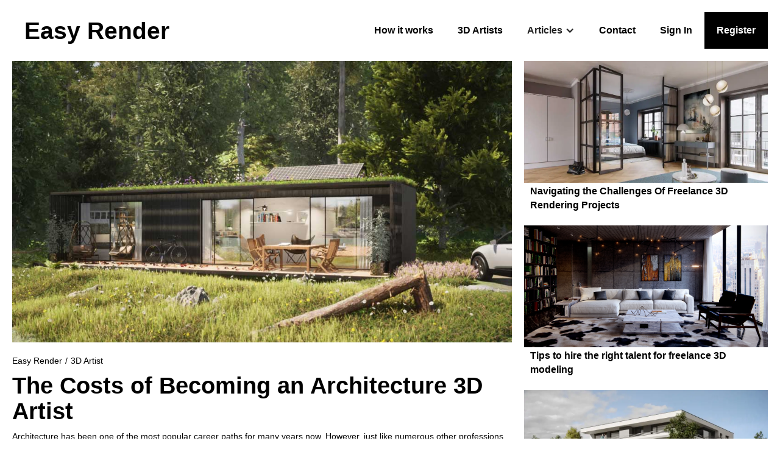

--- FILE ---
content_type: text/html; charset=utf-8
request_url: https://www.easyrender.com/a/the-costs-of-becoming-an-architecture-3d-artist
body_size: 24074
content:
<!DOCTYPE html><!-- Last Published: Mon Mar 31 2025 11:49:27 GMT+0000 (Coordinated Universal Time) --><html data-wf-domain="www.easyrender.com" data-wf-page="5edcc98daccb0b029fbf5bdf" data-wf-site="5894a32730554b620f7bf33a" lang="en" data-wf-collection="5edcc98daccb0b0acebf5c1e" data-wf-item-slug="the-costs-of-becoming-an-architecture-3d-artist"><head><meta charset="utf-8"/><title>The Costs of Becoming an Architecture 3D Artist</title><meta content="Becoming an architecture 3D artist can be a costly endeavor. In this guide, we explore the different costs associated with pursuing a career in this field, from education and training to equipment and software." name="description"/><meta content="The Costs of Becoming an Architecture 3D Artist" property="og:title"/><meta content="Becoming an architecture 3D artist can be a costly endeavor. In this guide, we explore the different costs associated with pursuing a career in this field, from education and training to equipment and software." property="og:description"/><meta content="https://cdn.prod.website-files.com/5894a32730554b620f7bf36d/643817aec85d69a433dcc2f7_618145ac32c5a9a24058a79f_The-Costs-of-Becoming-an-Architecture-3D-Artist-EASY-RENDER.jpeg" property="og:image"/><meta content="The Costs of Becoming an Architecture 3D Artist" property="twitter:title"/><meta content="Becoming an architecture 3D artist can be a costly endeavor. In this guide, we explore the different costs associated with pursuing a career in this field, from education and training to equipment and software." property="twitter:description"/><meta content="https://cdn.prod.website-files.com/5894a32730554b620f7bf36d/643817aec85d69a433dcc2f7_618145ac32c5a9a24058a79f_The-Costs-of-Becoming-an-Architecture-3D-Artist-EASY-RENDER.jpeg" property="twitter:image"/><meta property="og:type" content="website"/><meta content="summary_large_image" name="twitter:card"/><meta content="width=device-width, initial-scale=1" name="viewport"/><meta content="Myfyyzw2yqYeNDL1dnIqblw_5l2FVmiA6m01GQVmHfM" name="google-site-verification"/><link href="https://cdn.prod.website-files.com/5894a32730554b620f7bf33a/css/easyrender.webflow.fe9430f98.min.css" rel="stylesheet" type="text/css"/><script type="text/javascript">!function(o,c){var n=c.documentElement,t=" w-mod-";n.className+=t+"js",("ontouchstart"in o||o.DocumentTouch&&c instanceof DocumentTouch)&&(n.className+=t+"touch")}(window,document);</script><link href="https://cdn.prod.website-files.com/5894a32730554b620f7bf33a/67dca82837496717bee3d5ac_ER-32-borderless-dark.png" rel="shortcut icon" type="image/x-icon"/><link href="https://cdn.prod.website-files.com/5894a32730554b620f7bf33a/67dca83f37496717bee3e732_ER-256.png" rel="apple-touch-icon"/><link href="https://www.easyrender.com/a/the-costs-of-becoming-an-architecture-3d-artist" rel="canonical"/><script async="" src="https://www.googletagmanager.com/gtag/js?id=G-EMGG09DTGJ"></script><script type="text/javascript">window.dataLayer = window.dataLayer || [];function gtag(){dataLayer.push(arguments);}gtag('set', 'developer_id.dZGVlNj', true);gtag('js', new Date());gtag('config', 'G-EMGG09DTGJ');</script><script src="https://www.google.com/recaptcha/api.js" type="text/javascript"></script><!-- Consent mode v2 code start -->
<script>
  // Define dataLayer and the gtag function
  window.dataLayer = window.dataLayer || [];
  function gtag(){dataLayer.push(arguments);}

  // Set default consent to 'denied' as a placeholder
  if(localStorage.getItem('consentMode') === null){
    gtag('consent', 'default', {
      'ad_storage': 'denied',
      'ad_user_data': 'denied',
      'ad_personalization': 'denied',
      'analytics_storage': 'denied',
      'personalization_storage': 'denied',
      'security_storage': 'denied',
      'functionality_storage': 'denied',
    });
    // To further redact your ads data when ad_storage is denied, set ads_data_redaction to true
    gtag('set', 'ads_data_redaction', false);
  } else {
    gtag('consent', 'default', JSON.parse(localStorage.getItem('consentMode')));
  }
</script>
<!-- Consent mode v2 code end -->

<!-- Google Tag Manager -->
<script>(function(w,d,s,l,i){w[l]=w[l]||[];w[l].push({'gtm.start':
new Date().getTime(),event:'gtm.js'});var f=d.getElementsByTagName(s)[0],
j=d.createElement(s),dl=l!='dataLayer'?'&l='+l:'';j.async=true;j.src=
'https://www.googletagmanager.com/gtm.js?id='+i+dl;f.parentNode.insertBefore(j,f);
})(window,document,'script','dataLayer','GTM-NVGS869');</script>
<!-- End Google Tag Manager --><!-- Start canonical tag -->
<title>The Costs of Becoming an Architecture 3D Artist</title>
    <link rel="canonical" href="https://www.easyrender.com/a/the-costs-of-becoming-an-architecture-3d-artist" />
<!-- End canonical tag -->
</head><body><div data-collapse="medium" data-animation="default" data-duration="400" data-easing="ease" data-easing2="ease" role="banner" class="navbar w-nav"><a href="/" class="brand-2 w-nav-brand"><h2 class="er-brand">Easy Render</h2></a><nav role="navigation" class="nav-menu-3 w-nav-menu"><a href="/how-it-works-video" class="nav-link w-nav-link">How it works</a><a href="https://app.easyrender.com/" class="nav-link w-nav-link">3D Artists</a><div data-hover="false" data-delay="0" class="w-dropdown"><div class="dropdown-toggle w-dropdown-toggle"><div class="w-icon-dropdown-toggle"></div><div>Articles</div></div><nav class="dropdown-list-3 w-dropdown-list"><div class="w-dyn-list"><div role="list" class="w-dyn-items"><div role="listitem" class="w-dyn-item"><a href="/c/3d-artist" class="dropdown-link-2 w-dropdown-link">3D Artist</a></div><div role="listitem" class="w-dyn-item"><a href="/c/3d-interior-design" class="dropdown-link-2 w-dropdown-link">3D Interior Design</a></div><div role="listitem" class="w-dyn-item"><a href="/c/3d-rendering" class="dropdown-link-2 w-dropdown-link">3D Rendering</a></div><div role="listitem" class="w-dyn-item"><a href="/c/3d-rendering-services" class="dropdown-link-2 w-dropdown-link">3D Rendering Services</a></div><div role="listitem" class="w-dyn-item"><a href="/c/3d-rendering-software" class="dropdown-link-2 w-dropdown-link">3D Rendering Software</a></div><div role="listitem" class="w-dyn-item"><a href="/c/3d-visualization" class="dropdown-link-2 w-dropdown-link">3D Visualization</a></div><div role="listitem" class="w-dyn-item"><a href="/c/3d-visualizer" class="dropdown-link-2 w-dropdown-link">3D Visualizers</a></div><div role="listitem" class="w-dyn-item"><a href="/c/architectural-rendering" class="dropdown-link-2 w-dropdown-link">Architectural Rendering</a></div><div role="listitem" class="w-dyn-item"><a href="/c/architectural-rendering-services" class="dropdown-link-2 w-dropdown-link">Architectural Rendering Services</a></div><div role="listitem" class="w-dyn-item"><a href="/c/architectural-rendering-software" class="dropdown-link-2 w-dropdown-link">Architectural Rendering Software</a></div><div role="listitem" class="w-dyn-item"><a href="/c/architectural-visualization" class="dropdown-link-2 w-dropdown-link">Architectural Visualization</a></div><div role="listitem" class="w-dyn-item"><a href="/c/architectural-visualization-company" class="dropdown-link-2 w-dropdown-link">Architectural Visualization Company</a></div><div role="listitem" class="w-dyn-item"><a href="/c/architecture" class="dropdown-link-2 w-dropdown-link">Architecture</a></div><div role="listitem" class="w-dyn-item"><a href="/c/real-estate" class="dropdown-link-2 w-dropdown-link">Real Estate</a></div><div role="listitem" class="w-dyn-item"><a href="/c/rendering-software" class="dropdown-link-2 w-dropdown-link">Rendering Software</a></div></div></div></nav></div><a href="/contact" class="nav-link w-nav-link">Contact</a><a href="https://app.easyrender.com/sign-in" class="nav-link w-nav-link">Sign In</a><a href="https://app.easyrender.com/sign-up?step=choose-account-type" class="nav-link-register w-nav-link">Register</a></nav><div class="menu-button-3 w-nav-button"><div class="icon-2 w-icon-nav-menu"></div></div></div><div class="wrapper w-clearfix"><div class="articles-column-1"><img alt="" src="https://cdn.prod.website-files.com/5894a32730554b620f7bf36d/643817aec85d69a433dcc2f7_618145ac32c5a9a24058a79f_The-Costs-of-Becoming-an-Architecture-3D-Artist-EASY-RENDER.jpeg" class="blog-hero-image"/><div class="breadcrumb-div"><a href="/" class="breadcrumb-link">Easy Render</a><div class="breadcrumb-separator">/</div><a href="/c/3d-artist" class="breadcrumb-link">3D Artist</a></div><a href="/" class="h1">The Costs of Becoming an Architecture 3D Artist</a><div class="rich-text-block-13 w-richtext"><p>Architecture has been one of the most popular career paths for many years now. However, just like numerous other professions, architecture has been going through some significant changes too.</p><p>Namely, the arrival of technology alongside its widespread use introduced plenty of new professions and transformed most existing ones. Architecture was one of them, as 3D artistry became widely popular among architects and other similar positions.</p><p>Today, more and more ambitious people are trying to become architecture 3D artists. From experienced architects to curious students, everyone has an equal chance to become a 3D artist. It’s a highly competitive field since it comes with many advantages and benefits.</p><p>Nevertheless, every profession comes with its downsides, and 3D artistry isn’t an exception. In this article, we take a closer look at the main disadvantages you’ll face as an architecture 3D artist.</p><h2>There’s a lot of practice and repetition involved</h2><p>If you’re someone who wants a profession that constantly has different tasks and obligations, 3D architecture isn’t your call. It’s a field that strongly relies on repetition and practice, so you’ll go through the same motions over and over again.</p><p>When it comes to 3D architecture, practice makes perfect. That’s why 3D architecture students repeat some of the basic steps throughout their entire education, which they even use later on throughout their careers.</p><p>Regardless of the type or nature of the project, most of the steps are completed in the same way. Although the final results may look completely different, the process is often almost identical for every project.</p><p>Many individuals enter this field because it allows them to take advantage of their creativity, so this can come as a disappointment and a significant disadvantage. However, if you’re someone who strongly relies on routine and would like to bring your 3D artistry skills to perfection, a lot of practice and repetition are to be expected.</p><p>Before making a decision, you might want to think about whether you’re ready for all the extra hard work or whether this is something that can bore you quickly.</p><h2>You will spend a lot of time on your computer</h2><p>Technology influenced numerous changes in all fields and professions, which led to more effective and cost-efficient ways of working. Like any other profession that was created as the result of the growing popularity of new technology, 3D architecture also <a href="https://www.tandfonline.com/doi/abs/10.1080/07038992.2015.1043004">heavily depends on the latest tools</a>.</p><p>From learning how to make 3D models to entering the professional field of architectural 3D modeling, there’s nothing you can do without a computer. As working from home has become the norm over the last few years, you’ll also communicate with your clients, participate in meetings, and complete other activities related to work over the computer too.</p><p>Essentially, you’ll have to spend most of your time glued to the screen. That is a significant disadvantage for people who are outgoing and like to communicate with other people while working.</p><h2>The hardware is expensive</h2><p>3D architecture comes with two big investments all aspiring architectural 3D artists have to make. The first one is the hardware investment, which can be extremely expensive, especially for students who need powerful computers for their classes but can’t afford them.</p><p>To complete any 3D architecture project, you’ll need a powerful computer with impressive specifications. The latest processor, enough RAM, and a top-class graphic card are just some of the must-haves, as you’ll constantly be working on demanding projects that’ll drain all your computer’s power.</p><p>The programs you’ll run and use every day, as well as the activities you’ll have to complete, aren’t quite possible even with a mediocre computer. Therefore, that’s something you’ll have to invest in since it’s the only piece of equipment you simply can’t work without.</p><p>As the latest high-end configurations can be ridiculously overpriced, think about purchasing a used but well-maintained computer if you’re on a budget. That way, you can find good configurations at reasonable price points. Some stores also offer student discounts, so that’s a good advantage you can use if you’re still a student.</p><h2>The software also isn’t cheap</h2><p>As previously mentioned, there are two major investments you’ll need to make to get you started with 3D architecture. In addition to hardware, you’ll also need to invest in software tools and programs specially designed for 3D artists.</p><p>Although software tools aren’t as nearly expensive as hardware, they still require a considerable amount of money. Prices of software programs can vary, depending on what you’re looking for. The market is filled with <a href="https://www.researchgate.net/profile/Leonel-Merino/publication/327884419_Overcoming_Issues_of_3D_Software_Visualization_through_Immersive_Augmented_Reality/links/5bab509b45851574f7e67c90/Overcoming-Issues-of-3D-Software-Visualization-through-Immersive-Augmented-Reality.pdf">programs and software tools</a> that make a 3D artist’s job much easier.</p><p>If you’re a student, there’s a big chance your school or university bought a specially licensed version for educational purposes. Therefore, you’ll probably get access to these programs over your institution. Additionally, a <a href="https://www.earnest.com/student-loans" target="_blank">student loan</a> may cover the cost of the software as well, depending on how vital it is to your degree program.  Either way, that allows you to experiment with different programs and find the ones you like working with the most.</p><p>Once you launch your career as an architecture 3D artist, you’ll know which software tools to purchase. However, if you’re self-taught, you’ll need to make this choice more carefully. Most of these programs offer trial versions, and there are many reviews and tutorials you can take a look at.</p><p>In any case, professional software for 3D architecture is expensive but obligatory.</p><h2>Many people won’t understand what you do</h2><p>A job is much more than something you do to earn money – in many cases, it’s a part of who you are. One of the first things people learn about you besides your name is what you do for a living.</p><p>Traditional jobs such as a teacher, doctor, salesman, and lawyer are easy to explain to everyone. However, the problem arises when your profession is fairly new and not many people know about it, such as being an architecture 3D artist.</p><p>You might experience some difficulties when trying to explain your profession to other people. Older generations and senior citizens who didn’t grow up with technology will especially have trouble following. Other people who aren’t as informed about new professions won’t understand you fully either.</p><p>However, this isn’t such a big issue if you’re patient enough and willing to tell something more about your professional duties to everyone you meet.</p><p>The bigger problem arises when you need to enter your profession for any kind of documentation. Namely, financial, insurance, and similar institutions will ask you about your job position when you want to get a loan or get an insurance policy. Some outdated systems still don’t have 3D artists as an option, leading to unnecessary complications during the process.</p><h2>Clients will annoy you at times</h2><p>If you chose 3D artistry and architecture because you’re introverted and you don’t have to communicate a lot with other people in this field, you’ve made a wrong choice.</p><p>As an architecture 3D artist, you’ll spend a lot of your working hours in <a href="https://www.easyrender.com/a/how-3d-artists-can-work-with-clients-online">meetings with your clients</a>, bouncing back and forth on different project ideas. Don’t expect everything to go over smoothly, as most ideas face several obstacles and go through numerous rigorous processes before becoming relevant projects.</p><p>Clients will surely annoy you at times because they’ll always find something they don’t like with your 3D models. They tend to be overly demanding and picky, but that’s because these projects are vital to them, and they’re investing a lot of money into their realization.</p><p>All people are different, and so are your clients. Some of them will be ecstatic with a first model, while others won’t. Don’t feel disappointed if some of your clients send the final 3D models back to you several times for revision.</p><p>All you have to do is listen to your client’s ideas carefully and do everything you can to make their vision come to life. Be patient with even the most annoying clients, and the rewards will follow.</p><h2>There’s always something new to learn</h2><p>If you’re informed about all the latest developments in the 3D artistry field, don’t get too comfortable. It won’t last for a long time unless you constantly expand your knowledge and improve your skills.</p><p>3D architecture isn’t a skill you can master at one point and remain among the best 3D artists until the end of your career. Like other tech professions, the frequent advancements in technology strongly influence the advancements in 3D architecture.</p><p>That being said, 3D architecture is always progressing, evolving, and <a href="https://www.easyrender.com/a/5-reasons-why-demand-for-3d-artists-will-grow-in-the-next-years">reaching new heights</a>. It’s ever-changing, and there are no signs of it slowing down anytime soon. 3D artists can always learn something new and improve as long as they focus on their careers.</p><p>Learning new techniques, refining the known methods, attending educational courses, and updating software and hardware tools are just some of the possible ways 3D artists can stay up to date with the latest advancements in their profession.</p><p>While this may sound great, it can soon become overwhelming trying to keep up with all the innovations and developments in the field.</p><h2>Establishing your name takes time</h2><p>It doesn’t matter whether you’re a self-taught 3D artist or you just got a degree from a prestigious college. All beginners start from scratch because <a href="https://www.easyrender.com/a/14-things-about-architectural-rendering-that-you-wont-learn-at-university">they must prove themselves</a> if they want to succeed.</p><p>That’s also one of the biggest advantages of 3D modeling, as it offers every individual an equal chance to become successful.</p><p>The world of 3D architecture has become a highly competitive field, especially over the last few years. There are a lot of ambitious and aspiring young artists who are ready to devote themselves fully to 3D architecture and become the best.</p><p>You’ll need to work hard to establish your name and become a relevant architecture 3D artist. Every artist must work their way up as there aren’t any shortcuts.</p><p>Don’t expect any changes to happen overnight or after one successful project. Building up a reputation is a long process that can take several years. You probably won’t even notice when you’ve finally established a name for yourself because it’s such a gradual process.</p><p>Remember to stay persistent when you start losing hope. These moments are key factors that determine how successful you’ll be.</p><h2>It’s worth it, though</h2><p>All in all, it’s worth becoming an architecture 3D artist. Even though this profession comes with its unique disadvantages that can discourage you from pursuing a career in 3D modeling, remember that the good outweighs the bad in this case. After all, you won’t find a profession that doesn’t have any downsides.</p><p>3D architecture is a rewarding and fulfilling profession that can complete your life, transform the lives of others, and make you happier. It allows you to meet many new people, make connections, and blend creativity with function, all in addition to providing you with a nice paycheck.</p><p>You can create some of the most significant architectural works by bringing your client’s ideas to life and merging them with your expertise. You can make history.</p><p>When you compare its numerous advantages with all the disadvantages we’ve mentioned, it’s safe to say that choosing 3D architecture as your vocation is never a bad idea.</p><h2>Conclusion</h2><p>You surely knew about the benefits and advantages of working with 3D architecture. However, how informed were you about its downsides?</p><p>Now that you know everything about 3D architecture, you can paint a better picture of how your life as an architectural 3D artist would look like. Having both the pros and the cons in mind, you can make a smarter decision and determine whether 3D modeling is the right fit for you.</p></div></div><div class="collection-list-wrapper-3 w-dyn-list"><div role="list" class="articles-collection-list w-clearfix w-dyn-items"><div role="listitem" class="articles-collection-item w-dyn-item"><div style="background-image:url(&quot;https://cdn.prod.website-files.com/5894a32730554b620f7bf36d/6690fb0a7daeba2709b937d8_3d%20render%20business.webp&quot;)" class="articles-image-container"><div data-w-id="248e9475-ce68-b9c8-007d-eaae9239c515" class="hp-image-hover-action"><a href="/a/navigating-the-challenges-of-freelance-3d-rendering-projects" class="over-image-link w-inline-block"></a></div></div><a href="/a/navigating-the-challenges-of-freelance-3d-rendering-projects" class="articles-title-link">Navigating the Challenges Of Freelance 3D Rendering Projects</a></div><div role="listitem" class="articles-collection-item w-dyn-item"><div style="background-image:url(&quot;https://cdn.prod.website-files.com/5894a32730554b620f7bf36d/660a4656fc89039f095b14a8_architectural-visualisation--interior--residential--living-room--Easy-Render--289752.png&quot;)" class="articles-image-container"><div data-w-id="248e9475-ce68-b9c8-007d-eaae9239c515" class="hp-image-hover-action"><a href="/a/tips-to-hire-the-right-talent-for-freelance-3d-modeling" class="over-image-link w-inline-block"></a></div></div><a href="/a/tips-to-hire-the-right-talent-for-freelance-3d-modeling" class="articles-title-link">Tips to hire the right talent for freelance 3D modeling</a></div><div role="listitem" class="articles-collection-item w-dyn-item"><div style="background-image:url(&quot;https://cdn.prod.website-files.com/5894a32730554b620f7bf36d/6609c0b70de08fa8f442a98f_Visualize%20Before%20Building%20The%20Edge%203D%20Artists%20Bring%20to%20Metal%20Garage%20Designs%20EASY%20RENDER.webp&quot;)" class="articles-image-container"><div data-w-id="248e9475-ce68-b9c8-007d-eaae9239c515" class="hp-image-hover-action"><a href="/a/visualize-before-building-the-edge-3d-artists-bring-to-metal-garage-designs" class="over-image-link w-inline-block"></a></div></div><a href="/a/visualize-before-building-the-edge-3d-artists-bring-to-metal-garage-designs" class="articles-title-link">Visualize Before Building: The Edge 3D Artists Bring to Metal Garage Designs</a></div><div role="listitem" class="articles-collection-item w-dyn-item"><div style="background-image:url(&quot;https://cdn.prod.website-files.com/5894a32730554b620f7bf36d/6609b00edd03e2a86839820f_Top%205%203D%20Printing%20Companies%20in%20Spain%20EASY%20RENDER.webp&quot;)" class="articles-image-container"><div data-w-id="248e9475-ce68-b9c8-007d-eaae9239c515" class="hp-image-hover-action"><a href="/a/title-top-5-3d-printing-companies-in-spain" class="over-image-link w-inline-block"></a></div></div><a href="/a/title-top-5-3d-printing-companies-in-spain" class="articles-title-link">Title: Top 5 3D Printing Companies in Spain</a></div><div role="listitem" class="articles-collection-item w-dyn-item"><div style="background-image:url(&quot;https://cdn.prod.website-files.com/5894a32730554b620f7bf36d/65fd8461d8935d712bd46e08_Unlocking%20Success%20The%20Ultimate%20Guide%20to%20Hiring%20a%20Top%203D%20Modeler%20for%20Your%20Project%20EASY%20RENDER.webp&quot;)" class="articles-image-container"><div data-w-id="248e9475-ce68-b9c8-007d-eaae9239c515" class="hp-image-hover-action"><a href="/a/unlocking-success-the-ultimate-guide-to-hiring-a-top-3d-modeler-for-your-project" class="over-image-link w-inline-block"></a></div></div><a href="/a/unlocking-success-the-ultimate-guide-to-hiring-a-top-3d-modeler-for-your-project" class="articles-title-link">Unlocking Success: The Ultimate Guide to Hiring a Top 3D Modeler for Your Project</a></div><div role="listitem" class="articles-collection-item w-dyn-item"><div style="background-image:url(&quot;https://cdn.prod.website-files.com/5894a32730554b620f7bf36d/65fd81b02f75bb775c33da9e_Exploring%20the%20World%20of%20Rendering%20Artists%20Skills%2C%20Techniques%2C%20and%20Applications.webp&quot;)" class="articles-image-container"><div data-w-id="248e9475-ce68-b9c8-007d-eaae9239c515" class="hp-image-hover-action"><a href="/a/exploring-the-world-of-rendering-artists-skills-techniques-and-applications-across-various-industries" class="over-image-link w-inline-block"></a></div></div><a href="/a/exploring-the-world-of-rendering-artists-skills-techniques-and-applications-across-various-industries" class="articles-title-link">Exploring the World of Rendering Artists: Skills, Techniques, and Applications Across Various Industries</a></div><div role="listitem" class="articles-collection-item w-dyn-item"><div style="background-image:url(&quot;https://cdn.prod.website-files.com/5894a32730554b620f7bf36d/657c8b8fa00909412f4c037d_Designing%20Tomorrow%27s%20Home%203D%20Architecture%20Meets%20Relocation%20Planning.webp&quot;)" class="articles-image-container"><div data-w-id="248e9475-ce68-b9c8-007d-eaae9239c515" class="hp-image-hover-action"><a href="/a/designing-tomorrows-home-3d-architecture-meets-relocation-planning" class="over-image-link w-inline-block"></a></div></div><a href="/a/designing-tomorrows-home-3d-architecture-meets-relocation-planning" class="articles-title-link">Designing Tomorrow&#x27;s Home: 3D Architecture Meets Relocation Planning</a></div><div role="listitem" class="articles-collection-item w-dyn-item"><div style="background-image:url(&quot;https://cdn.prod.website-files.com/5894a32730554b620f7bf36d/64fb0a05eed3d4839e0eb6ae_How%203D%20Artists%20Can%20Use%20Midjourney%20for%20Image%20Generation.webp&quot;)" class="articles-image-container"><div data-w-id="248e9475-ce68-b9c8-007d-eaae9239c515" class="hp-image-hover-action"><a href="/a/how-3d-artists-can-use-midjourney-for-image-generation" class="over-image-link w-inline-block"></a></div></div><a href="/a/how-3d-artists-can-use-midjourney-for-image-generation" class="articles-title-link">How 3D Artists Can Use Midjourney for Image Generation</a></div><div role="listitem" class="articles-collection-item w-dyn-item"><div style="background-image:url(&quot;https://cdn.prod.website-files.com/5894a32730554b620f7bf36d/64b9443d5cb3bb2c7fdfc224_Pay%20Stub%20Generators%20Ensuring%20Fair%20Compensation%20for%203D%20Artists%20EASY%20RENDER.webp&quot;)" class="articles-image-container"><div data-w-id="248e9475-ce68-b9c8-007d-eaae9239c515" class="hp-image-hover-action"><a href="/a/pay-stub-generators-ensuring-fair-compensation-for-3d-artists" class="over-image-link w-inline-block"></a></div></div><a href="/a/pay-stub-generators-ensuring-fair-compensation-for-3d-artists" class="articles-title-link">Pay Stub Generators: Ensuring Fair Compensation for 3D Artists</a></div><div role="listitem" class="articles-collection-item w-dyn-item"><div style="background-image:url(&quot;https://cdn.prod.website-files.com/5894a32730554b620f7bf36d/64affdf4b96532030bf147af_The%203d%20artist%20glossary%2C%20an%20overview%20of%20key%20terms%20in%203D%20artistry%20EASY%20RENDER.webp&quot;)" class="articles-image-container"><div data-w-id="248e9475-ce68-b9c8-007d-eaae9239c515" class="hp-image-hover-action"><a href="/a/the-3d-artist-glossary-an-overview-of-key-terms-in-3d-artistry" class="over-image-link w-inline-block"></a></div></div><a href="/a/the-3d-artist-glossary-an-overview-of-key-terms-in-3d-artistry" class="articles-title-link">The 3d artist glossary: an overview of key terms in 3D artistry</a></div><div role="listitem" class="articles-collection-item w-dyn-item"><div style="background-image:url(&quot;https://cdn.prod.website-files.com/5894a32730554b620f7bf36d/6479edb7986350fa1faa0000_Most%20Popular%20Learning%20Blogs%20for%203D%20Artists.webp&quot;)" class="articles-image-container"><div data-w-id="248e9475-ce68-b9c8-007d-eaae9239c515" class="hp-image-hover-action"><a href="/a/most-popular-learning-blogs-for-3d-artists" class="over-image-link w-inline-block"></a></div></div><a href="/a/most-popular-learning-blogs-for-3d-artists" class="articles-title-link">Most Popular Learning Blogs for 3D Artists</a></div><div role="listitem" class="articles-collection-item w-dyn-item"><div style="background-image:url(&quot;https://cdn.prod.website-files.com/5894a32730554b620f7bf36d/6479e06f1ab691c9ece0a612_Top%20Qualities%20To%20Look%20For%20When%20Hiring%20A%203D%20Artist%20For%20Construction%20EASY%20RENDER.webp&quot;)" class="articles-image-container"><div data-w-id="248e9475-ce68-b9c8-007d-eaae9239c515" class="hp-image-hover-action"><a href="/a/top-qualities-to-look-for-when-hiring-a-3d-artist-for-construction" class="over-image-link w-inline-block"></a></div></div><a href="/a/top-qualities-to-look-for-when-hiring-a-3d-artist-for-construction" class="articles-title-link">Top Qualities To Look For When Hiring A 3D Artist For Construction</a></div><div role="listitem" class="articles-collection-item w-dyn-item"><div style="background-image:url(&quot;https://cdn.prod.website-files.com/5894a32730554b620f7bf36d/6453d330329c72b42c921c08_10%20Tips%20for%20Integrating%20Video%20Cameras%20and%203D%20Animation%20in%20Your%20Projects%20EASY%20RENDER.webp&quot;)" class="articles-image-container"><div data-w-id="248e9475-ce68-b9c8-007d-eaae9239c515" class="hp-image-hover-action"><a href="/a/10-tips-for-integrating-video-cameras-and-3d-animation-in-your-projects" class="over-image-link w-inline-block"></a></div></div><a href="/a/10-tips-for-integrating-video-cameras-and-3d-animation-in-your-projects" class="articles-title-link">10 Tips for Integrating Video Cameras and 3D Animation in Your Projects</a></div><div role="listitem" class="articles-collection-item w-dyn-item"><div style="background-image:url(&quot;https://cdn.prod.website-files.com/5894a32730554b620f7bf36d/64527a13de5d0291c6321490_How%20Woodworking%20Design%20Software%20Can%20Help%20You%20Achieve%20Your%20Vision%20EASY%20RENDER.webp&quot;)" class="articles-image-container"><div data-w-id="248e9475-ce68-b9c8-007d-eaae9239c515" class="hp-image-hover-action"><a href="/a/from-concept-to-creation-how-woodworking-design-software-can-help-you-achieve-your-vision" class="over-image-link w-inline-block"></a></div></div><a href="/a/from-concept-to-creation-how-woodworking-design-software-can-help-you-achieve-your-vision" class="articles-title-link">From Concept to Creation: How Woodworking Design Software Can Help You Achieve Your Vision </a></div><div role="listitem" class="articles-collection-item w-dyn-item"><div style="background-image:url(&quot;https://cdn.prod.website-files.com/5894a32730554b620f7bf36d/64413616d45539397f9118fa_Best%203D%20Artists%20You%20Should%20Follow.webp&quot;)" class="articles-image-container"><div data-w-id="248e9475-ce68-b9c8-007d-eaae9239c515" class="hp-image-hover-action"><a href="/a/best-3d-artists-you-should-follow" class="over-image-link w-inline-block"></a></div></div><a href="/a/best-3d-artists-you-should-follow" class="articles-title-link">Best 3D Artists You Should Follow</a></div><div role="listitem" class="articles-collection-item w-dyn-item"><div style="background-image:url(&quot;https://cdn.prod.website-files.com/5894a32730554b620f7bf36d/643817c08ba92577e7fd7411_642ef18fb8c4c09cd8976a32_Why%2520You%2520Should%2520Offer%25203D%2520Rendering%2520as%2520a%2520Freelancer%2520EASY%2520RENDER.webp&quot;)" class="articles-image-container"><div data-w-id="248e9475-ce68-b9c8-007d-eaae9239c515" class="hp-image-hover-action"><a href="/a/why-you-should-offer-3d-rendering-as-a-freelancer" class="over-image-link w-inline-block"></a></div></div><a href="/a/why-you-should-offer-3d-rendering-as-a-freelancer" class="articles-title-link">Why You Should Offer 3D Rendering as a Freelancer</a></div><div role="listitem" class="articles-collection-item w-dyn-item"><div style="background-image:url(&quot;https://cdn.prod.website-files.com/5894a32730554b620f7bf36d/643817ab5c07e41f7373b9f6_63e64739311f0f7451ded4bc_The%2520Basics%2520of%2520Photo%2520Matching%2520What%2520You%2520Need%2520to%2520Know%2520EASY%2520RENDER.webp&quot;)" class="articles-image-container"><div data-w-id="248e9475-ce68-b9c8-007d-eaae9239c515" class="hp-image-hover-action"><a href="/a/the-basics-of-photo-matching-what-you-need-to-know" class="over-image-link w-inline-block"></a></div></div><a href="/a/the-basics-of-photo-matching-what-you-need-to-know" class="articles-title-link">The Basics of Photo Matching: What You Need to Know</a></div><div role="listitem" class="articles-collection-item w-dyn-item"><div style="background-image:url(&quot;https://cdn.prod.website-files.com/5894a32730554b620f7bf36d/6438179bb852120621115af5_638f54c863d64f869ff022e0_How%2520to%2520Recognize%2520Professional%2520Architectural%25203D%2520Imagery%2520EASY%2520RENDER.webp&quot;)" class="articles-image-container"><div data-w-id="248e9475-ce68-b9c8-007d-eaae9239c515" class="hp-image-hover-action"><a href="/a/how-to-recognize-professional-architectural-3d-imagery" class="over-image-link w-inline-block"></a></div></div><a href="/a/how-to-recognize-professional-architectural-3d-imagery" class="articles-title-link">How to Recognize Professional Architectural 3D Imagery</a></div><div role="listitem" class="articles-collection-item w-dyn-item"><div style="background-image:url(&quot;https://cdn.prod.website-files.com/5894a32730554b620f7bf36d/64381796c85d696c79dcc20b_637deac62850db9bec85d7b1_How%2520to%2520become%2520a%25203D%2520artist%2520%25E2%2580%2593%2520the%2520complete%2520guide%2520Jooble.webp&quot;)" class="articles-image-container"><div data-w-id="248e9475-ce68-b9c8-007d-eaae9239c515" class="hp-image-hover-action"><a href="/a/how-to-become-a-3d-artist-the-complete-guide-jooble" class="over-image-link w-inline-block"></a></div></div><a href="/a/how-to-become-a-3d-artist-the-complete-guide-jooble" class="articles-title-link">How to become a 3D artist – the complete guide | Jooble</a></div><div role="listitem" class="articles-collection-item w-dyn-item"><div style="background-image:url(&quot;https://cdn.prod.website-files.com/5894a32730554b620f7bf36d/643817997651ff234295408b_636a7fdf3d7b97ac222b7b1b_How%2520To%2520Find%2520And%2520Hire%2520The%2520Best%25203d%2520Artist%2520In%2520New%2520South%2520Wales%2520(NSW)%2520Australia%2520EASY%2520RENDER.webp&quot;)" class="articles-image-container"><div data-w-id="248e9475-ce68-b9c8-007d-eaae9239c515" class="hp-image-hover-action"><a href="/a/how-to-find-and-hire-the-best-3d-artist-in-new-south-wales-nsw-australia" class="over-image-link w-inline-block"></a></div></div><a href="/a/how-to-find-and-hire-the-best-3d-artist-in-new-south-wales-nsw-australia" class="articles-title-link">How To Find And Hire The Best 3D Artist In New South Wales (NSW) Australia</a></div><div role="listitem" class="articles-collection-item w-dyn-item"><div style="background-image:url(&quot;https://cdn.prod.website-files.com/5894a32730554b620f7bf36d/643817a2f99803075885b5dc_62f6381b5d479b1f8113566d_Most%2520Popular%2520Exterior%2520Design%2520Tools%2520You%2520Should%2520Try%2520EASY%2520RENDER.webp&quot;)" class="articles-image-container"><div data-w-id="248e9475-ce68-b9c8-007d-eaae9239c515" class="hp-image-hover-action"><a href="/a/most-popular-exterior-design-tools-you-should-try" class="over-image-link w-inline-block"></a></div></div><a href="/a/most-popular-exterior-design-tools-you-should-try" class="articles-title-link">Most Popular Exterior Design Tools You Should Try</a></div><div role="listitem" class="articles-collection-item w-dyn-item"><div style="background-image:url(&quot;https://cdn.prod.website-files.com/5894a32730554b620f7bf36d/643817be2c0e6657e0895b91_6274e9d1f37b3476cca7d88d_Why-Are-3D-Artist-Services-so-Expensive-EASY-RENDER.jpeg&quot;)" class="articles-image-container"><div data-w-id="248e9475-ce68-b9c8-007d-eaae9239c515" class="hp-image-hover-action"><a href="/a/why-are-3d-artist-services-so-expensive" class="over-image-link w-inline-block"></a></div></div><a href="/a/why-are-3d-artist-services-so-expensive" class="articles-title-link">Why Are 3D Artist Services so “Expensive?”</a></div><div role="listitem" class="articles-collection-item w-dyn-item"><div style="background-image:url(&quot;https://cdn.prod.website-files.com/5894a32730554b620f7bf36d/643817bf005d980586ccc380_626c134f4c479fc32ee72d5c_Why-More-and-More-3D-Artists-Will-Work-Remotely-in-the-Future-EASY-RENDER.jpeg&quot;)" class="articles-image-container"><div data-w-id="248e9475-ce68-b9c8-007d-eaae9239c515" class="hp-image-hover-action"><a href="/a/why-more-and-more-3d-artists-will-work-remotely-in-the-future" class="over-image-link w-inline-block"></a></div></div><a href="/a/why-more-and-more-3d-artists-will-work-remotely-in-the-future" class="articles-title-link">Why More and More 3D Artists Will Work Remotely in the Future</a></div><div role="listitem" class="articles-collection-item w-dyn-item"><div style="background-image:url(&quot;https://cdn.prod.website-files.com/5894a32730554b620f7bf36d/643817abafbdc2775872afa2_61de66c39e98a3065501ac09_The-7-Skills-Every-Design-Professional-Needs-Today-EASY-RENDER.jpeg&quot;)" class="articles-image-container"><div data-w-id="248e9475-ce68-b9c8-007d-eaae9239c515" class="hp-image-hover-action"><a href="/a/the-7-skills-every-design-professional-needs-today" class="over-image-link w-inline-block"></a></div></div><a href="/a/the-7-skills-every-design-professional-needs-today" class="articles-title-link">The 7 Skills Every Design Professional Needs Today</a></div><div role="listitem" class="articles-collection-item w-dyn-item"><div style="background-image:url(&quot;https://cdn.prod.website-files.com/5894a32730554b620f7bf36d/6438179989d5051b91e11ec8_61cac07a150c45e8fdb82e1d_How-to-Find-a-Good-Visualization-Artist-for-Your-Project-EASY-RENDER.jpeg&quot;)" class="articles-image-container"><div data-w-id="248e9475-ce68-b9c8-007d-eaae9239c515" class="hp-image-hover-action"><a href="/a/how-to-find-a-good-visualization-artist-for-your-project" class="over-image-link w-inline-block"></a></div></div><a href="/a/how-to-find-a-good-visualization-artist-for-your-project" class="articles-title-link">How to Find a Good Visualization Artist for Your Project</a></div><div role="listitem" class="articles-collection-item w-dyn-item"><div style="background-image:url(&quot;https://cdn.prod.website-files.com/5894a32730554b620f7bf36d/643816e72c0e66562d8945a0_615d69435cb29b6f8500570b_5-Reasons-Why-Demand-For-3D-Artists-Will-Grow-In-The-Next-Years-EASY-RENDER.jpeg&quot;)" class="articles-image-container"><div data-w-id="248e9475-ce68-b9c8-007d-eaae9239c515" class="hp-image-hover-action"><a href="/a/5-reasons-why-demand-for-3d-artists-will-grow-in-the-next-years" class="over-image-link w-inline-block"></a></div></div><a href="/a/5-reasons-why-demand-for-3d-artists-will-grow-in-the-next-years" class="articles-title-link">5 Reasons Why Demand For 3D Artists Will Grow In The Next Years</a></div><div role="listitem" class="articles-collection-item w-dyn-item"><div style="background-image:url(&quot;https://cdn.prod.website-files.com/5894a32730554b620f7bf36d/64381790a896b8db44b8acc8_615c343753bec53fcd7056a6_How-3D-Artists-Can-Work-With-Clients-Online-EASY-RENDER.jpeg&quot;)" class="articles-image-container"><div data-w-id="248e9475-ce68-b9c8-007d-eaae9239c515" class="hp-image-hover-action"><a href="/a/how-3d-artists-can-work-with-clients-online" class="over-image-link w-inline-block"></a></div></div><a href="/a/how-3d-artists-can-work-with-clients-online" class="articles-title-link">How 3D Artists Can Work With Clients Online</a></div><div role="listitem" class="articles-collection-item w-dyn-item"><div style="background-image:url(&quot;https://cdn.prod.website-files.com/5894a32730554b620f7bf36d/6438179fcefb7882e07caa1e_613f2e5d5c6197b540774ec9_Is-It-Worth-Hiring-an-Independent-3D-Visualization-Artist-EASY-RENDER.jpeg&quot;)" class="articles-image-container"><div data-w-id="248e9475-ce68-b9c8-007d-eaae9239c515" class="hp-image-hover-action"><a href="/a/is-it-worth-hiring-an-independent-3d-visualization-artist" class="over-image-link w-inline-block"></a></div></div><a href="/a/is-it-worth-hiring-an-independent-3d-visualization-artist" class="articles-title-link">Is It Worth Hiring an Independent 3D Visualization Artist?</a></div><div role="listitem" class="articles-collection-item w-dyn-item"><div style="background-image:url(&quot;https://cdn.prod.website-files.com/5894a32730554b620f7bf36d/643817b8865fa48eae8f37f4_611f7f671498cf45d44c9288_Want-to-Become-a-3D-Artist-in-Architecture-EASY-RENDER.jpeg&quot;)" class="articles-image-container"><div data-w-id="248e9475-ce68-b9c8-007d-eaae9239c515" class="hp-image-hover-action"><a href="/a/want-to-become-a-3d-artist-in-architecture-things-to-know" class="over-image-link w-inline-block"></a></div></div><a href="/a/want-to-become-a-3d-artist-in-architecture-things-to-know" class="articles-title-link">Want to Become a 3D Artist in Architecture? Things to Know</a></div><div role="listitem" class="articles-collection-item w-dyn-item"><div style="background-image:url(&quot;https://cdn.prod.website-files.com/5894a32730554b620f7bf36d/6438179189d5050217e11ea7_60f7f15c7131aa200a89fa81_How-3d-Artists-Develop-Stories-Through-Their-Renders-EASY-RENDER.jpeg&quot;)" class="articles-image-container"><div data-w-id="248e9475-ce68-b9c8-007d-eaae9239c515" class="hp-image-hover-action"><a href="/a/how-3d-artists-develop-stories-through-their-renders" class="over-image-link w-inline-block"></a></div></div><a href="/a/how-3d-artists-develop-stories-through-their-renders" class="articles-title-link">How 3D Artists Develop Stories Through Their Renders</a></div><div role="listitem" class="articles-collection-item w-dyn-item"><div style="background-image:url(&quot;https://cdn.prod.website-files.com/5894a32730554b620f7bf36d/643817b3b852122947115cf4_60b62e41ab5f445842849394_Things-3D-Artists-Should-Keep-in-Mind-When-Making-3D-Tours-EASY-RENDER.jpeg&quot;)" class="articles-image-container"><div data-w-id="248e9475-ce68-b9c8-007d-eaae9239c515" class="hp-image-hover-action"><a href="/a/things-3d-artists-should-keep-in-mind-when-making-3d-tours" class="over-image-link w-inline-block"></a></div></div><a href="/a/things-3d-artists-should-keep-in-mind-when-making-3d-tours" class="articles-title-link">Things 3D Artists Should Keep in Mind When Making 3D Tours</a></div><div role="listitem" class="articles-collection-item w-dyn-item"><div style="background-image:url(&quot;https://cdn.prod.website-files.com/5894a32730554b620f7bf36d/643816dbf6d8be4f361e5740_608c066dcf9ee9cfa3e8e8d5_10-Practical-Ways-to-Become-a-More-Creative-3D-Artist-EASY-RENDER.jpeg&quot;)" class="articles-image-container"><div data-w-id="248e9475-ce68-b9c8-007d-eaae9239c515" class="hp-image-hover-action"><a href="/a/10-practical-ways-to-become-a-more-creative-3d-artist" class="over-image-link w-inline-block"></a></div></div><a href="/a/10-practical-ways-to-become-a-more-creative-3d-artist" class="articles-title-link">10 Practical Ways to Become a More Creative 3D Artist</a></div><div role="listitem" class="articles-collection-item w-dyn-item"><div style="background-image:url(&quot;https://cdn.prod.website-files.com/5894a32730554b620f7bf36d/643817973ef18115017eee30_6080467c282a6220819612b8_How%2520to%2520Create%2520a%2520Serious%25203D%2520Artist%2520Portfolio%2520EASY%2520RENDER.jpeg&quot;)" class="articles-image-container"><div data-w-id="248e9475-ce68-b9c8-007d-eaae9239c515" class="hp-image-hover-action"><a href="/a/how-to-create-a-serious-3d-artist-portfolio" class="over-image-link w-inline-block"></a></div></div><a href="/a/how-to-create-a-serious-3d-artist-portfolio" class="articles-title-link">How to Create a Serious 3D Artist Portfolio</a></div><div role="listitem" class="articles-collection-item w-dyn-item"><div style="background-image:url(&quot;https://cdn.prod.website-files.com/5894a32730554b620f7bf36d/643816dc9874807d5d9de14e_60797a43ab5fde2eea76781c_How%2520to%2520Get%2520the%2520Most%2520Detail%2520Out%2520of%2520Your%2520Rendering%2520as%2520a%25203D%2520Artist%2520EASY%2520RENDER.jpeg&quot;)" class="articles-image-container"><div data-w-id="248e9475-ce68-b9c8-007d-eaae9239c515" class="hp-image-hover-action"><a href="/a/how-to-get-the-most-detail-out-of-your-rendering-as-a-3d-artist" class="over-image-link w-inline-block"></a></div></div><a href="/a/how-to-get-the-most-detail-out-of-your-rendering-as-a-3d-artist" class="articles-title-link">How to Get the Most Detail Out of Your Rendering as a 3D Artist</a></div><div role="listitem" class="articles-collection-item w-dyn-item"><div style="background-image:url(&quot;https://cdn.prod.website-files.com/5894a32730554b620f7bf36d/643816fe57901efd824ff35d_605c604b33f67dd4570aeac3_Career-Choice-3D-Artist-or-Architect-EASY-RENDER.jpeg&quot;)" class="articles-image-container"><div data-w-id="248e9475-ce68-b9c8-007d-eaae9239c515" class="hp-image-hover-action"><a href="/a/career-choice-3d-artist-or-architect" class="over-image-link w-inline-block"></a></div></div><a href="/a/career-choice-3d-artist-or-architect" class="articles-title-link">Career Choice: 3D Artist or Architect?</a></div><div role="listitem" class="articles-collection-item w-dyn-item"><div style="background-image:url(&quot;https://cdn.prod.website-files.com/5894a32730554b620f7bf36d/64381790458011297f73cab2_6048a129d00d6942df080fe4_How-3D-Artists-Build-a-Professional-Portfolio-EASY-RENDER.jpeg&quot;)" class="articles-image-container"><div data-w-id="248e9475-ce68-b9c8-007d-eaae9239c515" class="hp-image-hover-action"><a href="/a/how-3d-artists-build-a-professional-portfolio" class="over-image-link w-inline-block"></a></div></div><a href="/a/how-3d-artists-build-a-professional-portfolio" class="articles-title-link">How 3D Artists Build a Professional Portfolio</a></div><div role="listitem" class="articles-collection-item w-dyn-item"><div style="background-image:url(&quot;https://cdn.prod.website-files.com/5894a32730554b620f7bf36d/643816ed5d21796014507390_602bf36467d8a4e076f13501_7-ways-3d-artists-can-learn-rendering-EASY-RENDER.jpeg&quot;)" class="articles-image-container"><div data-w-id="248e9475-ce68-b9c8-007d-eaae9239c515" class="hp-image-hover-action"><a href="/a/7-ways-3d-artists-can-learn-rendering" class="over-image-link w-inline-block"></a></div></div><a href="/a/7-ways-3d-artists-can-learn-rendering" class="articles-title-link">7 Ways 3D Artists Can Learn Rendering</a></div><div role="listitem" class="articles-collection-item w-dyn-item"><div style="background-image:url(&quot;https://cdn.prod.website-files.com/5894a32730554b620f7bf36d/6438178fae1a270093b99666_6026a15d49ea90406bbe0ec7_Freelancer-or-Full-Time-3D-Artists-Which-One-to-Choose-EASY-RENDER.jpeg&quot;)" class="articles-image-container"><div data-w-id="248e9475-ce68-b9c8-007d-eaae9239c515" class="hp-image-hover-action"><a href="/a/freelancer-or-full-time-3d-artists-which-one-to-choose" class="over-image-link w-inline-block"></a></div></div><a href="/a/freelancer-or-full-time-3d-artists-which-one-to-choose" class="articles-title-link">Freelancer or Full-Time 3D Artists – Which One to Choose?</a></div><div role="listitem" class="articles-collection-item w-dyn-item"><div style="background-image:url(&quot;https://cdn.prod.website-files.com/5894a32730554b620f7bf36d/643817ae91197f7ab98e3274_5fbe6fa2ec80991dec64bc25_The-Evolution-of-3D-Artists-and-Their-Work.jpeg&quot;)" class="articles-image-container"><div data-w-id="248e9475-ce68-b9c8-007d-eaae9239c515" class="hp-image-hover-action"><a href="/a/the-evolution-of-3d-artists-and-their-work" class="over-image-link w-inline-block"></a></div></div><a href="/a/the-evolution-of-3d-artists-and-their-work" class="articles-title-link">The Evolution of 3D Artists and Their Work</a></div><div role="listitem" class="articles-collection-item w-dyn-item"><div style="background-image:url(&quot;https://cdn.prod.website-files.com/5894a32730554b620f7bf36d/643816de91197f653e8e273a_5fabf9b5a5124bb6bbbfa953_3D-Artists-and-the-Flexibility-of-This-Vocational-Choice.jpeg&quot;)" class="articles-image-container"><div data-w-id="248e9475-ce68-b9c8-007d-eaae9239c515" class="hp-image-hover-action"><a href="/a/3d-artists-and-the-flexibility-of-this-vocational-choice" class="over-image-link w-inline-block"></a></div></div><a href="/a/3d-artists-and-the-flexibility-of-this-vocational-choice" class="articles-title-link">3D Artists and the Flexibility of This Vocational Choice</a></div><div role="listitem" class="articles-collection-item w-dyn-item"><div style="background-image:url(&quot;https://cdn.prod.website-files.com/5894a32730554b620f7bf36d/643817bcd482ac9680f3edbe_5fa13c6ff12cb19b1bb13095_Who-are-3D-Artists-in-Architecture-and-What-They-do.jpeg&quot;)" class="articles-image-container"><div data-w-id="248e9475-ce68-b9c8-007d-eaae9239c515" class="hp-image-hover-action"><a href="/a/who-are-3d-artists-in-architecture-and-what-they-do" class="over-image-link w-inline-block"></a></div></div><a href="/a/who-are-3d-artists-in-architecture-and-what-they-do" class="articles-title-link">Who are 3D Artists in Architecture and What They do</a></div><div role="listitem" class="articles-collection-item w-dyn-item"><div style="background-image:url(&quot;https://cdn.prod.website-files.com/5894a32730554b620f7bf36d/64381799f6d8be83e81e5fa3_5f8d5a7fc576996d2d393ec8_How-to-Find-and-Hire-the-Best-3d-Artist-to-Visualize-Your-Ideas.jpeg&quot;)" class="articles-image-container"><div data-w-id="248e9475-ce68-b9c8-007d-eaae9239c515" class="hp-image-hover-action"><a href="/a/how-to-find-and-hire-the-best-3d-artist-to-visualize-your-ideas" class="over-image-link w-inline-block"></a></div></div><a href="/a/how-to-find-and-hire-the-best-3d-artist-to-visualize-your-ideas" class="articles-title-link">How to Find and Hire the Best 3d Artist to Visualize Your Ideas</a></div><div role="listitem" class="articles-collection-item w-dyn-item"><div style="background-image:url(&quot;https://cdn.prod.website-files.com/5894a32730554b620f7bf36d/6438179990456ade1a99161a_5ed529ea3bded956f289fe43_how-to-develop-a-unique-style-as-an-architectural-artist-EASY-RENDER.jpeg&quot;)" class="articles-image-container"><div data-w-id="248e9475-ce68-b9c8-007d-eaae9239c515" class="hp-image-hover-action"><a href="/a/how-to-develop-a-unique-style-as-an-architectural-artist" class="over-image-link w-inline-block"></a></div></div><a href="/a/how-to-develop-a-unique-style-as-an-architectural-artist" class="articles-title-link">How to Develop a Unique Style as an Architectural Artist</a></div><div role="listitem" class="articles-collection-item w-dyn-item"><div style="background-image:url(&quot;https://cdn.prod.website-files.com/5894a32730554b620f7bf36d/643817ba6d5f771b712c1193_5ed1490d879a565c486d423e_what-to-look-for-in-3d-artists-when-outsourcing-project-EASY-RENDER.jpeg&quot;)" class="articles-image-container"><div data-w-id="248e9475-ce68-b9c8-007d-eaae9239c515" class="hp-image-hover-action"><a href="/a/what-to-look-for-in-3d-artists-when-outsourcing-project" class="over-image-link w-inline-block"></a></div></div><a href="/a/what-to-look-for-in-3d-artists-when-outsourcing-project" class="articles-title-link">What to Look for in 3D Artists When Outsourcing Project</a></div><div role="listitem" class="articles-collection-item w-dyn-item"><div style="background-image:url(&quot;https://cdn.prod.website-files.com/5894a32730554b620f7bf36d/6438179964f926711ae88aad_5ecfdb7fd0d3dd405e8cba25_how-to-help-a-3d-artist-understand-and-improve-your-idea-for-a-project.jpeg&quot;)" class="articles-image-container"><div data-w-id="248e9475-ce68-b9c8-007d-eaae9239c515" class="hp-image-hover-action"><a href="/a/how-to-help-a-3d-artist-understand-and-improve-your-idea-for-a-project" class="over-image-link w-inline-block"></a></div></div><a href="/a/how-to-help-a-3d-artist-understand-and-improve-your-idea-for-a-project" class="articles-title-link">How to Help a 3D Artist Understand and Improve Your Idea for a Project</a></div><div role="listitem" class="articles-collection-item w-dyn-item"><div style="background-image:url(&quot;https://cdn.prod.website-files.com/5894a32730554b620f7bf36d/5ec7df5cc0ca9be4c8bf5955_5ec65ab2d2e2070c4f320018_different-profiles-for-3d-artists-5-paths-you-can-take.jpeg&quot;)" class="articles-image-container"><div data-w-id="248e9475-ce68-b9c8-007d-eaae9239c515" class="hp-image-hover-action"><a href="/a/different-profiles-for-3d-artists-5-paths-you-can-take" class="over-image-link w-inline-block"></a></div></div><a href="/a/different-profiles-for-3d-artists-5-paths-you-can-take" class="articles-title-link">Different Profiles for 3D Artists: 5 Paths You Can Take</a></div><div role="listitem" class="articles-collection-item w-dyn-item"><div style="background-image:url(&quot;https://cdn.prod.website-files.com/5894a32730554b620f7bf36d/643816da3ef1812d1a7ee6ef_5eb2d128e1ba8dd707c0a61f_10-most-famous-3d-artists-in-contemporary-architecture.jpeg&quot;)" class="articles-image-container"><div data-w-id="248e9475-ce68-b9c8-007d-eaae9239c515" class="hp-image-hover-action"><a href="/a/10-most-famous-3d-artists-in-contemporary-architecture" class="over-image-link w-inline-block"></a></div></div><a href="/a/10-most-famous-3d-artists-in-contemporary-architecture" class="articles-title-link">10 Most Famous 3D Artists in Contemporary Architecture</a></div><div role="listitem" class="articles-collection-item w-dyn-item"><div style="background-image:url(&quot;https://cdn.prod.website-files.com/5894a32730554b620f7bf36d/5e835680246f64c8e2487bab_5a82bfe532f0d300017eeca4_Why-Drawing-By-Hand-Makes-Better-Visualization-Artists-EASY-RENDER.jpeg&quot;)" class="articles-image-container"><div data-w-id="248e9475-ce68-b9c8-007d-eaae9239c515" class="hp-image-hover-action"><a href="/a/why-drawing-by-hand-makes-better-visualization-artists" class="over-image-link w-inline-block"></a></div></div><a href="/a/why-drawing-by-hand-makes-better-visualization-artists" class="articles-title-link">Why Drawing By Hand Makes Better Visualization Artists</a></div><div role="listitem" class="articles-collection-item w-dyn-item"><div style="background-image:url(&quot;https://cdn.prod.website-files.com/5894a32730554b620f7bf36d/5e835680417d8f37b203d006_5ad102cf0f7efdaab0f155e6_Who-is-the-3D-rendering-artist-EASY-RENDER.jpeg&quot;)" class="articles-image-container"><div data-w-id="248e9475-ce68-b9c8-007d-eaae9239c515" class="hp-image-hover-action"><a href="/a/who-is-the-3d-rendering-artist" class="over-image-link w-inline-block"></a></div></div><a href="/a/who-is-the-3d-rendering-artist" class="articles-title-link">Who is the 3D rendering artist?</a></div><div role="listitem" class="articles-collection-item w-dyn-item"><div style="background-image:url(&quot;https://cdn.prod.website-files.com/5894a32730554b620f7bf36d/5e83567f8d500a1f39ab639c_59f2eba0188b770001731fb1_Where-to-Find-the-Best-3D-Freelancers-EASY-RENDER.jpeg&quot;)" class="articles-image-container"><div data-w-id="248e9475-ce68-b9c8-007d-eaae9239c515" class="hp-image-hover-action"><a href="/a/where-to-find-the-best-3d-freelancers" class="over-image-link w-inline-block"></a></div></div><a href="/a/where-to-find-the-best-3d-freelancers" class="articles-title-link">Where to Find the Best 3D Freelancers</a></div><div role="listitem" class="articles-collection-item w-dyn-item"><div style="background-image:url(&quot;https://cdn.prod.website-files.com/5894a32730554b620f7bf36d/5e83567e2cf705354d1fa97c_5a524cfe30cd7400011b3f33_What-To-Look-For-When-Hiring-A-Freelance-3D-Rendering-Artist-EASY-RENDER.jpeg&quot;)" class="articles-image-container"><div data-w-id="248e9475-ce68-b9c8-007d-eaae9239c515" class="hp-image-hover-action"><a href="/a/what-to-look-for-when-hiring-a-freelance-3d-rendering-artist" class="over-image-link w-inline-block"></a></div></div><a href="/a/what-to-look-for-when-hiring-a-freelance-3d-rendering-artist" class="articles-title-link">What To Look For When Hiring A Freelance 3D Rendering Artist</a></div><div role="listitem" class="articles-collection-item w-dyn-item"><div style="background-image:url(&quot;https://cdn.prod.website-files.com/5894a32730554b620f7bf36d/5e83567ded3ffac18a110ff4_5be066fa9ca0e79da6a4dde4_What-Does-It-Take-to-Become-a-Successful-3D-Artist-EASY-RENDER.jpeg&quot;)" class="articles-image-container"><div data-w-id="248e9475-ce68-b9c8-007d-eaae9239c515" class="hp-image-hover-action"><a href="/a/what-does-it-take-to-become-a-successful-3d-artist" class="over-image-link w-inline-block"></a></div></div><a href="/a/what-does-it-take-to-become-a-successful-3d-artist" class="articles-title-link">What Does It Take to Become a Successful 3D Artist</a></div><div role="listitem" class="articles-collection-item w-dyn-item"><div style="background-image:url(&quot;https://cdn.prod.website-files.com/5894a32730554b620f7bf36d/5e83567da559826ff05ed825_5e455a9ce63e130b52040b7d_What-3D-Artists-Can-Expect-from-the-Job-Market-in-2020-EASY-RENDER.jpeg&quot;)" class="articles-image-container"><div data-w-id="248e9475-ce68-b9c8-007d-eaae9239c515" class="hp-image-hover-action"><a href="/a/what-3d-artists-can-expect-from-the-job-market-in-2020" class="over-image-link w-inline-block"></a></div></div><a href="/a/what-3d-artists-can-expect-from-the-job-market-in-2020" class="articles-title-link">What 3D Artists Can Expect from the Job Market in 2020</a></div><div role="listitem" class="articles-collection-item w-dyn-item"><div style="background-image:url(&quot;https://cdn.prod.website-files.com/5894a32730554b620f7bf36d/5e83567cbf6c5f0dfb6fe548_5948e59ef08ec046fd21997d_Turbo-Squid-3D-a-Fantastic-Resource-EASY-RENDER.jpeg&quot;)" class="articles-image-container"><div data-w-id="248e9475-ce68-b9c8-007d-eaae9239c515" class="hp-image-hover-action"><a href="/a/turbosquid-3d-a-fantastic-resource-for-3d-artists" class="over-image-link w-inline-block"></a></div></div><a href="/a/turbosquid-3d-a-fantastic-resource-for-3d-artists" class="articles-title-link">TurboSquid 3D - a fantastic resource for 3D artists</a></div><div role="listitem" class="articles-collection-item w-dyn-item"><div style="background-image:url(&quot;https://cdn.prod.website-files.com/5894a32730554b620f7bf36d/5e83567cbf6c5f09da6fe545_5c54222d041cbc3376a86b69_Tips-for-3D-Artists---What-to-Expect-from-Autodesk%2527s-New-Maya-2019-EASY-RENDER.jpeg&quot;)" class="articles-image-container"><div data-w-id="248e9475-ce68-b9c8-007d-eaae9239c515" class="hp-image-hover-action"><a href="/a/tips-for-3d-artists-what-to-expect-from-autodesks-new-maya-2019" class="over-image-link w-inline-block"></a></div></div><a href="/a/tips-for-3d-artists-what-to-expect-from-autodesks-new-maya-2019" class="articles-title-link">Tips for 3D Artists - What to Expect from Autodesk&#x27;s New Maya 2019</a></div><div role="listitem" class="articles-collection-item w-dyn-item"><div style="background-image:url(&quot;https://cdn.prod.website-files.com/5894a32730554b620f7bf36d/5e83567b30833fbb2d833ca5_58d77ef998faca8045762b61_The-Multidisciplinary-Nature-of-the-3D-Rendering-Artist-EASY-RENDER.jpeg&quot;)" class="articles-image-container"><div data-w-id="248e9475-ce68-b9c8-007d-eaae9239c515" class="hp-image-hover-action"><a href="/a/the-multidisciplinary-nature-of-the-3d-rendering-artist" class="over-image-link w-inline-block"></a></div></div><a href="/a/the-multidisciplinary-nature-of-the-3d-rendering-artist" class="articles-title-link">The Multidisciplinary Nature of the 3D Rendering Artist</a></div><div role="listitem" class="articles-collection-item w-dyn-item"><div style="background-image:url(&quot;https://cdn.prod.website-files.com/5894a32730554b620f7bf36d/5e83567a21df5529089a3bc8_5d4ee5797ec366ae20cd36a4_The-Complex-Career-of-a-3D-Artist-What-to-Specialize-in-and-Why-EASY-RENDER.jpeg&quot;)" class="articles-image-container"><div data-w-id="248e9475-ce68-b9c8-007d-eaae9239c515" class="hp-image-hover-action"><a href="/a/the-complex-career-of-a-3d-artist-what-to-specialize-in-and-why" class="over-image-link w-inline-block"></a></div></div><a href="/a/the-complex-career-of-a-3d-artist-what-to-specialize-in-and-why" class="articles-title-link">The Complex Career of a 3D Artist - What to Specialize in and Why</a></div><div role="listitem" class="articles-collection-item w-dyn-item"><div style="background-image:url(&quot;https://cdn.prod.website-files.com/5894a32730554b620f7bf36d/5e83567917c2d7688c98411c_5c8526467c584b5538e7b281_The-Blurring-Line-Between-Architectural-Visualization-and-Gaming-Architecture-EASY-RENDER.jpeg&quot;)" class="articles-image-container"><div data-w-id="248e9475-ce68-b9c8-007d-eaae9239c515" class="hp-image-hover-action"><a href="/a/the-blurring-line-between-architectural-visualization-and-gaming-architecture" class="over-image-link w-inline-block"></a></div></div><a href="/a/the-blurring-line-between-architectural-visualization-and-gaming-architecture" class="articles-title-link">The Blurring Line between Architectural Visualization and Gaming Architecture</a></div><div role="listitem" class="articles-collection-item w-dyn-item"><div style="background-image:url(&quot;https://cdn.prod.website-files.com/5894a32730554b620f7bf36d/5e835678a1975e254e1f4153_5ab23fa2eddf7907c983b829_The-Best-Online-Resources-For-Hiring-3D-Visualization-Artists-EASY-RENDER.jpeg&quot;)" class="articles-image-container"><div data-w-id="248e9475-ce68-b9c8-007d-eaae9239c515" class="hp-image-hover-action"><a href="/a/the-best-online-resources-for-hiring-3d-visualization-artists" class="over-image-link w-inline-block"></a></div></div><a href="/a/the-best-online-resources-for-hiring-3d-visualization-artists" class="articles-title-link">The Best Online Resources For Hiring 3D Visualization Artists</a></div><div role="listitem" class="articles-collection-item w-dyn-item"><div style="background-image:url(&quot;https://cdn.prod.website-files.com/5894a32730554b620f7bf36d/5e835677a1975e13281f414c_58e73ed18edc416ca4b2feb5_The-10-Most-Iconic-Computer-Generated-Movie-Characters-EASY-RENDER.jpeg&quot;)" class="articles-image-container"><div data-w-id="248e9475-ce68-b9c8-007d-eaae9239c515" class="hp-image-hover-action"><a href="/a/the-10-most-iconic-computer-generated-movie-characters" class="over-image-link w-inline-block"></a></div></div><a href="/a/the-10-most-iconic-computer-generated-movie-characters" class="articles-title-link">The 10 Most Iconic Computer Generated Movie Characters</a></div><div role="listitem" class="articles-collection-item w-dyn-item"><div style="background-image:url(&quot;https://cdn.prod.website-files.com/5894a32730554b620f7bf36d/5e8356778d500a1593ab6347_5c49a6c75b4d2345a356c1a3_Tech-Talk-What-to-Expect-from-3D-Artists-in-2019-EASY-RENDER.jpeg&quot;)" class="articles-image-container"><div data-w-id="248e9475-ce68-b9c8-007d-eaae9239c515" class="hp-image-hover-action"><a href="/a/tech-talk-what-to-expect-from-3d-artists-in-2019" class="over-image-link w-inline-block"></a></div></div><a href="/a/tech-talk-what-to-expect-from-3d-artists-in-2019" class="articles-title-link">Tech Talk – What to Expect from 3D Artists in 2019</a></div><div role="listitem" class="articles-collection-item w-dyn-item"><div style="background-image:url(&quot;https://cdn.prod.website-files.com/5894a32730554b620f7bf36d/5e8356758d500a82c1ab6323_5bd97cb1380421106250745f_Step-by-Step-How-to-Assess-a-Freelance-3D-Artist-Fast-No-Skype-EASY-RENDER.jpeg&quot;)" class="articles-image-container"><div data-w-id="248e9475-ce68-b9c8-007d-eaae9239c515" class="hp-image-hover-action"><a href="/a/step-by-step-how-to-assess-a-freelance-3d-artist-fast-no-skype" class="over-image-link w-inline-block"></a></div></div><a href="/a/step-by-step-how-to-assess-a-freelance-3d-artist-fast-no-skype" class="articles-title-link">Step by Step - How to Assess a Freelance 3D Artist Fast – No Skype</a></div><div role="listitem" class="articles-collection-item w-dyn-item"><div style="background-image:url(&quot;https://cdn.prod.website-files.com/5894a32730554b620f7bf36d/5e8356757510fb2f28dfda4c_5bea0e777c44d61ca4b6a8e8_So-How-Much-Can-You-Really-Earn-If-You-Become-a-3D-Artist-EASY-RENDER.jpeg&quot;)" class="articles-image-container"><div data-w-id="248e9475-ce68-b9c8-007d-eaae9239c515" class="hp-image-hover-action"><a href="/a/so-how-much-can-you-really-earn-if-you-become-a-3d-artist" class="over-image-link w-inline-block"></a></div></div><a href="/a/so-how-much-can-you-really-earn-if-you-become-a-3d-artist" class="articles-title-link">So How Much Can You Really Earn If You Become a 3D Artist</a></div><div role="listitem" class="articles-collection-item w-dyn-item"><div style="background-image:url(&quot;https://cdn.prod.website-files.com/5894a32730554b620f7bf36d/5e835673ef2233569a3869ea_5d0b47c251a0ce9f61d51062_Sheikh-Rashid-Al-Khalifa-A-Futuristic-3D-Artist-With-a-Stunning-Career-EASY-RENDER.jpeg&quot;)" class="articles-image-container"><div data-w-id="248e9475-ce68-b9c8-007d-eaae9239c515" class="hp-image-hover-action"><a href="/a/sheikh-rashid-al-khalifa-a-futuristic-3d-artist-with-a-stunning-career" class="over-image-link w-inline-block"></a></div></div><a href="/a/sheikh-rashid-al-khalifa-a-futuristic-3d-artist-with-a-stunning-career" class="articles-title-link">Sheikh Rashid Al Khalifa - A Futuristic 3D Artist With a Stunning Career</a></div><div role="listitem" class="articles-collection-item w-dyn-item"><div style="background-image:url(&quot;https://cdn.prod.website-files.com/5894a32730554b620f7bf36d/5e835672ef22330db43869e7_5c2500601110ec92f1ff8b52_Rather-Amazing-Things-You-Can-Do-as-a-3D-Artist-with-a-3D-Printer-EASY-RENDER.jpeg&quot;)" class="articles-image-container"><div data-w-id="248e9475-ce68-b9c8-007d-eaae9239c515" class="hp-image-hover-action"><a href="/a/rather-amazing-things-you-can-do-as-a-3d-artist-with-a-3d-printer" class="over-image-link w-inline-block"></a></div></div><a href="/a/rather-amazing-things-you-can-do-as-a-3d-artist-with-a-3d-printer" class="articles-title-link">Rather Amazing Things You Can Do as a 3D Artist with a 3D Printer</a></div><div role="listitem" class="articles-collection-item w-dyn-item"><div style="background-image:url(&quot;https://cdn.prod.website-files.com/5894a32730554b620f7bf36d/5e835672246f64ef56487ade_58aaa26a24cb6c757b30adc1_3d-product-rendering.jpeg&quot;)" class="articles-image-container"><div data-w-id="248e9475-ce68-b9c8-007d-eaae9239c515" class="hp-image-hover-action"><a href="/a/looking-for-a-product-renderer-or-3d-artist" class="over-image-link w-inline-block"></a></div></div><a href="/a/looking-for-a-product-renderer-or-3d-artist" class="articles-title-link">Looking for a product renderer or 3D artist?</a></div><div role="listitem" class="articles-collection-item w-dyn-item"><div style="background-image:url(&quot;https://cdn.prod.website-files.com/5894a32730554b620f7bf36d/5e835671bf6c5fba8c6fe530_5bfea26e9464457916337391_Key%2520Takeaways%2520from%2520the%2520Latest%2520Interview%2520With%25203D%2520Artist%2520Nicole%2520Ruggiero%2520EASY%2520RENDER.jpeg&quot;)" class="articles-image-container"><div data-w-id="248e9475-ce68-b9c8-007d-eaae9239c515" class="hp-image-hover-action"><a href="/a/key-takeaways-from-the-latest-interview-with-3d-artist-nicole-ruggiero" class="over-image-link w-inline-block"></a></div></div><a href="/a/key-takeaways-from-the-latest-interview-with-3d-artist-nicole-ruggiero" class="articles-title-link">Key Takeaways from the Latest Interview With 3D Artist Nicole Ruggiero</a></div><div role="listitem" class="articles-collection-item w-dyn-item"><div style="background-image:url(&quot;https://cdn.prod.website-files.com/5894a32730554b620f7bf36d/5e8356702cf70574a41fa96b_5dc56a831d55e4798b7a5c6a_Key-Differences-Between-Architecture-and-Gaming-Industries-3D-Artists-Should-Know-About-EASY-RENDER.jpeg&quot;)" class="articles-image-container"><div data-w-id="248e9475-ce68-b9c8-007d-eaae9239c515" class="hp-image-hover-action"><a href="/a/key-differences-between-architecture-and-gaming-industries-3d-artists-should-know-about" class="over-image-link w-inline-block"></a></div></div><a href="/a/key-differences-between-architecture-and-gaming-industries-3d-artists-should-know-about" class="articles-title-link">Key Differences Between Architecture and Gaming Industries 3D Artists Should Know About</a></div><div role="listitem" class="articles-collection-item w-dyn-item"><div style="background-image:url(&quot;https://cdn.prod.website-files.com/5894a32730554b620f7bf36d/5e83566f52a8add20a792a31_5b0c0cee41722815f8efa870_How-To-Retain-Quality-3D-Rendering-Freelancers-EASY-RENDER.jpeg&quot;)" class="articles-image-container"><div data-w-id="248e9475-ce68-b9c8-007d-eaae9239c515" class="hp-image-hover-action"><a href="/a/how-to-retain-quality-3d-rendering-freelancers" class="over-image-link w-inline-block"></a></div></div><a href="/a/how-to-retain-quality-3d-rendering-freelancers" class="articles-title-link">How To Retain Quality 3D Rendering Freelancers</a></div><div role="listitem" class="articles-collection-item w-dyn-item"><div style="background-image:url(&quot;https://cdn.prod.website-files.com/5894a32730554b620f7bf36d/5e83566f956aeaef5379c33e_5ab8cc39e294a02c3e476b7b_How-To-Hire-Freelance-3D-Rendering-Artists-EASY-RENDER.jpeg&quot;)" class="articles-image-container"><div data-w-id="248e9475-ce68-b9c8-007d-eaae9239c515" class="hp-image-hover-action"><a href="/a/how-to-hire-freelance-3d-rendering-artists" class="over-image-link w-inline-block"></a></div></div><a href="/a/how-to-hire-freelance-3d-rendering-artists" class="articles-title-link">How To Hire Freelance 3D Rendering Artists</a></div><div role="listitem" class="articles-collection-item w-dyn-item"><div style="background-image:url(&quot;https://cdn.prod.website-files.com/5894a32730554b620f7bf36d/64381794cefb782f777ca868_5eb0293a8cf9c4a362822615_how-freelance-rendering-artists-can-help-your-architecture-firm.jpeg&quot;)" class="articles-image-container"><div data-w-id="248e9475-ce68-b9c8-007d-eaae9239c515" class="hp-image-hover-action"><a href="/a/how-freelance-rendering-artists-can-help-your-architecture-firm" class="over-image-link w-inline-block"></a></div></div><a href="/a/how-freelance-rendering-artists-can-help-your-architecture-firm" class="articles-title-link">How Freelance Rendering Artists Can Help Your Architecture Firm</a></div><div role="listitem" class="articles-collection-item w-dyn-item"><div style="background-image:url(&quot;https://cdn.prod.website-files.com/5894a32730554b620f7bf36d/5e83566d042af2b00ccd4b7a_5d68d4938dfed9509759e421_How-3D-Artists-Create-Immersive-Virtual-Worlds-EASY-RENDER.jpeg&quot;)" class="articles-image-container"><div data-w-id="248e9475-ce68-b9c8-007d-eaae9239c515" class="hp-image-hover-action"><a href="/a/how-3d-artists-create-immersive-virtual-worlds" class="over-image-link w-inline-block"></a></div></div><a href="/a/how-3d-artists-create-immersive-virtual-worlds" class="articles-title-link">How 3D Artists Create Immersive Virtual Worlds</a></div><div role="listitem" class="articles-collection-item w-dyn-item"><div style="background-image:url(&quot;https://cdn.prod.website-files.com/5894a32730554b620f7bf36d/5e83566d21df5598cf9a3bb8_5a82c1d7bd255a0001facdaf_Hire-3D-Rendering-Freelancers-to-Grow-Your-Design-Business-EASY-RENDER.jpeg&quot;)" class="articles-image-container"><div data-w-id="248e9475-ce68-b9c8-007d-eaae9239c515" class="hp-image-hover-action"><a href="/a/hire-3d-rendering-freelancers-to-grow-your-design-business" class="over-image-link w-inline-block"></a></div></div><a href="/a/hire-3d-rendering-freelancers-to-grow-your-design-business" class="articles-title-link">Hire 3D Rendering Freelancers to Grow Your Design Business</a></div><div role="listitem" class="articles-collection-item w-dyn-item"><div style="background-image:url(&quot;https://cdn.prod.website-files.com/5894a32730554b620f7bf36d/5e83566ca559820c7c5ed7d0_5c98cbe77e3bc97eb6803f91_Four-Architects-and-3D-Artists-Announced-for-Experimental-Architecture-Award-EASY-RENDER.jpeg&quot;)" class="articles-image-container"><div data-w-id="248e9475-ce68-b9c8-007d-eaae9239c515" class="hp-image-hover-action"><a href="/a/four-architects-and-3d-artists-announced-for-experimental-architecture-award" class="over-image-link w-inline-block"></a></div></div><a href="/a/four-architects-and-3d-artists-announced-for-experimental-architecture-award" class="articles-title-link">Four Architects and 3D Artists Announced for Experimental Architecture Award</a></div><div role="listitem" class="articles-collection-item w-dyn-item"><div style="background-image:url(&quot;https://cdn.prod.website-files.com/5894a32730554b620f7bf36d/5e83566b21df5540b09a3bb5_5adf17b082a15253a20bd593_Easy-Render-Finding-the-Perfect-3D-Rendering-Freelancer-EASY-RENDER.jpeg&quot;)" class="articles-image-container"><div data-w-id="248e9475-ce68-b9c8-007d-eaae9239c515" class="hp-image-hover-action"><a href="/a/easy-render-finding-the-perfect-3d-rendering-freelancer" class="over-image-link w-inline-block"></a></div></div><a href="/a/easy-render-finding-the-perfect-3d-rendering-freelancer" class="articles-title-link">Easy Render: Finding the Perfect 3D Rendering Freelancer</a></div><div role="listitem" class="articles-collection-item w-dyn-item"><div style="background-image:url(&quot;https://cdn.prod.website-files.com/5894a32730554b620f7bf36d/5e83566a2cf705825c1fa95d_5d2493862758ae72a030ebce_Architect-and-3D-Artist-Marcello-Ziliani-Uses-3D-Printing-for-Interior-Design-EASY-RENDER.jpeg&quot;)" class="articles-image-container"><div data-w-id="248e9475-ce68-b9c8-007d-eaae9239c515" class="hp-image-hover-action"><a href="/a/architect-and-3d-artist-marcello-ziliani-uses-3d-printing-for-interior-design" class="over-image-link w-inline-block"></a></div></div><a href="/a/architect-and-3d-artist-marcello-ziliani-uses-3d-printing-for-interior-design" class="articles-title-link">Architect and 3D Artist Marcello Ziliani Uses 3D Printing for Interior Design</a></div><div role="listitem" class="articles-collection-item w-dyn-item"><div style="background-image:url(&quot;https://cdn.prod.website-files.com/5894a32730554b620f7bf36d/5e83566a2cf70571ad1fa95a_5ad1009b1dee898a84732e2e_A-Day-in-the-Life-of-a-3D-Rendering-Artist-EASY-RENDER.jpeg&quot;)" class="articles-image-container"><div data-w-id="248e9475-ce68-b9c8-007d-eaae9239c515" class="hp-image-hover-action"><a href="/a/a-day-in-the-life-of-a-3d-rendering-artist" class="over-image-link w-inline-block"></a></div></div><a href="/a/a-day-in-the-life-of-a-3d-rendering-artist" class="articles-title-link">A Day in the Life of a 3D Rendering Artist</a></div><div role="listitem" class="articles-collection-item w-dyn-item"><div style="background-image:url(&quot;https://cdn.prod.website-files.com/5894a32730554b620f7bf36d/5e83566926d98e439a73623a_5d38492cf1f7ed0b30798eb0_8-Ways-3D-Artists-Can-Find-Work-in-the-Online-Environment-EASY-RENDER.jpeg&quot;)" class="articles-image-container"><div data-w-id="248e9475-ce68-b9c8-007d-eaae9239c515" class="hp-image-hover-action"><a href="/a/8-ways-3d-artists-can-find-work-in-the-online-environment" class="over-image-link w-inline-block"></a></div></div><a href="/a/8-ways-3d-artists-can-find-work-in-the-online-environment" class="articles-title-link">8 Ways 3D Artists Can Find Work in the Online Environment</a></div><div role="listitem" class="articles-collection-item w-dyn-item"><div style="background-image:url(&quot;https://cdn.prod.website-files.com/5894a32730554b620f7bf36d/5e8356682cf705dae11fa957_5d2dab322be6ba79dee1c4b2_8-Tips-for-3D-Artists-Who-Want-to-Work-in-Architectural-Firms-EASY-RENDER.jpeg&quot;)" class="articles-image-container"><div data-w-id="248e9475-ce68-b9c8-007d-eaae9239c515" class="hp-image-hover-action"><a href="/a/8-tips-for-3d-artists-who-want-to-work-in-architectural-firms" class="over-image-link w-inline-block"></a></div></div><a href="/a/8-tips-for-3d-artists-who-want-to-work-in-architectural-firms" class="articles-title-link">8 Tips for 3D Artists Who Want to Work in Architectural Firms</a></div><div role="listitem" class="articles-collection-item w-dyn-item"><div style="background-image:url(&quot;https://cdn.prod.website-files.com/5894a32730554b620f7bf36d/5e835667ed3ffa73ce110fdd_5a524bcc35a800000134b109_7-Tips-For-Starting-A-Freelance-Rendering-Career-EASY-RENDER.jpeg&quot;)" class="articles-image-container"><div data-w-id="248e9475-ce68-b9c8-007d-eaae9239c515" class="hp-image-hover-action"><a href="/a/7-tips-for-starting-a-freelance-rendering-career" class="over-image-link w-inline-block"></a></div></div><a href="/a/7-tips-for-starting-a-freelance-rendering-career" class="articles-title-link">7 Tips For Starting A Freelance Rendering Career</a></div><div role="listitem" class="articles-collection-item w-dyn-item"><div style="background-image:url(&quot;https://cdn.prod.website-files.com/5894a32730554b620f7bf36d/5e835667ef22335b503869d8_592eb414f467de1e4ccaef86_7-Reasons-You-Should-(or-Shouldn%25E2%2580%2599t)-Date-an-Architect-EASY-RENDER.jpeg&quot;)" class="articles-image-container"><div data-w-id="248e9475-ce68-b9c8-007d-eaae9239c515" class="hp-image-hover-action"><a href="/a/7-reasons-you-should-or-shouldnt-date-an-architect" class="over-image-link w-inline-block"></a></div></div><a href="/a/7-reasons-you-should-or-shouldnt-date-an-architect" class="articles-title-link">7 Reasons You Should (or Shouldn’t) Date an Architect</a></div><div role="listitem" class="articles-collection-item w-dyn-item"><div style="background-image:url(&quot;https://cdn.prod.website-files.com/5894a32730554b620f7bf36d/5e835666246f6419f2487a99_5bb5d17ce731501ba81b21c2_6-Most-Accomplished-3D-Artists-in-2018-So-Far-EASY-RENDER.jpeg&quot;)" class="articles-image-container"><div data-w-id="248e9475-ce68-b9c8-007d-eaae9239c515" class="hp-image-hover-action"><a href="/a/6-most-accomplished-3d-artists-in-2018-so-far" class="over-image-link w-inline-block"></a></div></div><a href="/a/6-most-accomplished-3d-artists-in-2018-so-far" class="articles-title-link">6 Most Accomplished 3D Artists in 2018 – So Far</a></div><div role="listitem" class="articles-collection-item w-dyn-item"><div style="background-image:url(&quot;https://cdn.prod.website-files.com/5894a32730554b620f7bf36d/5e835665a55982724b5ed7a2_5d38485328153f0282ab2379_6-Differences-Between-a-Regular-Architect-and-a-3D-Artist-EASY-RENDER.jpeg&quot;)" class="articles-image-container"><div data-w-id="248e9475-ce68-b9c8-007d-eaae9239c515" class="hp-image-hover-action"><a href="/a/6-differences-between-a-regular-architect-and-a-3d-artist" class="over-image-link w-inline-block"></a></div></div><a href="/a/6-differences-between-a-regular-architect-and-a-3d-artist" class="articles-title-link">6 Differences Between a Regular Architect and a 3D Artist</a></div><div role="listitem" class="articles-collection-item w-dyn-item"><div style="background-image:url(&quot;https://cdn.prod.website-files.com/5894a32730554b620f7bf36d/5e83566426d98e36a8736235_5a524df8b462b20001450704_5-Ways-To-Hire-a-Freelance-3D-Rendering-Artist-EASY-RENDER.jpeg&quot;)" class="articles-image-container"><div data-w-id="248e9475-ce68-b9c8-007d-eaae9239c515" class="hp-image-hover-action"><a href="/a/5-ways-to-hire-a-freelance-3d-rendering-artist" class="over-image-link w-inline-block"></a></div></div><a href="/a/5-ways-to-hire-a-freelance-3d-rendering-artist" class="articles-title-link">5 Ways To Hire a Freelance 3D Rendering Artist</a></div><div role="listitem" class="articles-collection-item w-dyn-item"><div style="background-image:url(&quot;https://cdn.prod.website-files.com/5894a32730554b620f7bf36d/5e83566426d98eaeab736232_5adf174282a15262f40bd522_5-Steps-For-Hiring-3D-Rendering-Artists-EASY-RENDER.jpeg&quot;)" class="articles-image-container"><div data-w-id="248e9475-ce68-b9c8-007d-eaae9239c515" class="hp-image-hover-action"><a href="/a/5-steps-for-hiring-3d-rendering-artists" class="over-image-link w-inline-block"></a></div></div><a href="/a/5-steps-for-hiring-3d-rendering-artists" class="articles-title-link">5 Steps For Hiring 3D Rendering Artists</a></div><div role="listitem" class="articles-collection-item w-dyn-item"><div style="background-image:url(&quot;https://cdn.prod.website-files.com/5894a32730554b620f7bf36d/5e83566321df551fd89a3bb0_5d14cfb780da38b0f2ab4baa_5-Online-Degrees-That-Turn-You-into-a-Professional-3D-Artist-EASY-RENDER.jpeg&quot;)" class="articles-image-container"><div data-w-id="248e9475-ce68-b9c8-007d-eaae9239c515" class="hp-image-hover-action"><a href="/a/5-online-degrees-that-turn-you-into-a-professional-3d-artist" class="over-image-link w-inline-block"></a></div></div><a href="/a/5-online-degrees-that-turn-you-into-a-professional-3d-artist" class="articles-title-link">5 Online Degrees That Turn You into a Professional 3D Artist</a></div><div role="listitem" class="articles-collection-item w-dyn-item"><div style="background-image:url(&quot;https://cdn.prod.website-files.com/5894a32730554b620f7bf36d/5e835662ef223304af3869d4_5d1369ee077913b3c74c73d4_5-Differences-in-Skillset-for-3D-Artists-Working-in-Architecture-and-Gaming-EASY-RENDER.jpeg&quot;)" class="articles-image-container"><div data-w-id="248e9475-ce68-b9c8-007d-eaae9239c515" class="hp-image-hover-action"><a href="/a/5-differences-in-skillset-for-3d-artists-working-in-architecture-and-gaming" class="over-image-link w-inline-block"></a></div></div><a href="/a/5-differences-in-skillset-for-3d-artists-working-in-architecture-and-gaming" class="articles-title-link">5 Differences in Skillset for 3D Artists Working in Architecture and Gaming</a></div><div role="listitem" class="articles-collection-item w-dyn-item"><div style="background-image:url(&quot;https://cdn.prod.website-files.com/5894a32730554b620f7bf36d/5e833f35a348b85f64366740_5deb6066cad21784f6d02594_5-Common-Things-Architecture-Companies-Require-from-3D-Artists-to-Hire-Them-EASY-RENDER.jpeg&quot;)" class="articles-image-container"><div data-w-id="248e9475-ce68-b9c8-007d-eaae9239c515" class="hp-image-hover-action"><a href="/a/5-common-things-architecture-companies-require-from-3d-artists-to-hire-them" class="over-image-link w-inline-block"></a></div></div><a href="/a/5-common-things-architecture-companies-require-from-3d-artists-to-hire-them" class="articles-title-link">5 Common Things Architecture Companies Require from 3D Artists to Hire Them</a></div><div role="listitem" class="articles-collection-item w-dyn-item"><div style="background-image:url(&quot;https://cdn.prod.website-files.com/5894a32730554b620f7bf36d/5e835661bf6c5f08996fe525_5ae9c9d2873cad447bdc69e0_5-Attributes-of-the-Perfect-3D-Rendering-Freelancer-EASY-RENDER.jpeg&quot;)" class="articles-image-container"><div data-w-id="248e9475-ce68-b9c8-007d-eaae9239c515" class="hp-image-hover-action"><a href="/a/5-attributes-of-the-perfect-3d-rendering-freelancer" class="over-image-link w-inline-block"></a></div></div><a href="/a/5-attributes-of-the-perfect-3d-rendering-freelancer" class="articles-title-link">5 Aattributes Of The Perfect 3D Rendering Freelancer</a></div><div role="listitem" class="articles-collection-item w-dyn-item"><div style="background-image:url(&quot;https://cdn.prod.website-files.com/5894a32730554b620f7bf36d/5e835661ed3ffa6934110fd7_5bf67b0c90b6c7cda47fbefb_40-Spot-on-3D-Artists-You-Should-Follow-on-Behance-EASY-RENDER.jpeg&quot;)" class="articles-image-container"><div data-w-id="248e9475-ce68-b9c8-007d-eaae9239c515" class="hp-image-hover-action"><a href="/a/40-spot-on-3d-artists-you-should-follow-on-behance" class="over-image-link w-inline-block"></a></div></div><a href="/a/40-spot-on-3d-artists-you-should-follow-on-behance" class="articles-title-link">40 Spot-on 3D Artists You Should Follow on Behance</a></div><div role="listitem" class="articles-collection-item w-dyn-item"><div style="background-image:url(&quot;https://cdn.prod.website-files.com/5894a32730554b620f7bf36d/5e83565f246f64035c487a6d_599ed193a9ac300001497301_4-tips-for-a-better-3d-artist-portfolio-EASY-RENDER.jpeg&quot;)" class="articles-image-container"><div data-w-id="248e9475-ce68-b9c8-007d-eaae9239c515" class="hp-image-hover-action"><a href="/a/4-tips-for-a-better-3d-artist-portfolio" class="over-image-link w-inline-block"></a></div></div><a href="/a/4-tips-for-a-better-3d-artist-portfolio" class="articles-title-link">4 Tips For A Better 3D Artist Portfolio</a></div><div role="listitem" class="articles-collection-item w-dyn-item"><div style="background-image:url(&quot;https://cdn.prod.website-files.com/5894a32730554b620f7bf36d/5e83565f2cf70579f11fa92b_5d2494b61a00232c137b9aa4_4-Architects-and-3D-Artists-Who-Produce-Amazing-Art-Pieces-EASY-RENDER.jpeg&quot;)" class="articles-image-container"><div data-w-id="248e9475-ce68-b9c8-007d-eaae9239c515" class="hp-image-hover-action"><a href="/a/4-architects-and-3d-artists-who-produce-amazing-art-pieces" class="over-image-link w-inline-block"></a></div></div><a href="/a/4-architects-and-3d-artists-who-produce-amazing-art-pieces" class="articles-title-link">4 Architects and 3D Artists Who Produce Amazing Art Pieces</a></div><div role="listitem" class="articles-collection-item w-dyn-item"><div style="background-image:url(&quot;https://cdn.prod.website-files.com/5894a32730554b620f7bf36d/5e83565eef22338d103869cf_595b884baeab9f45e15c3998_3D-Total-an-invaluable-resource-for-3D-artists-EASY-RENDER.jpeg&quot;)" class="articles-image-container"><div data-w-id="248e9475-ce68-b9c8-007d-eaae9239c515" class="hp-image-hover-action"><a href="/a/3d-total-an-invaluable-resource-for-3d-artists" class="over-image-link w-inline-block"></a></div></div><a href="/a/3d-total-an-invaluable-resource-for-3d-artists" class="articles-title-link">3D Total an invaluable resource for 3D artists</a></div><div role="listitem" class="articles-collection-item w-dyn-item"><div style="background-image:url(&quot;https://cdn.prod.website-files.com/5894a32730554b620f7bf36d/5e83565d00b4e4cb814b5143_5d077507b6e7f85ec05b5577_3D-Artists-The-Differences-Between-Working-in-Architecture%252C-Gaming%252C-and-Other-Niches-EASY-RENDER.jpeg&quot;)" class="articles-image-container"><div data-w-id="248e9475-ce68-b9c8-007d-eaae9239c515" class="hp-image-hover-action"><a href="/a/3d-artists-the-differences-between-working-in-architecture-gaming-and-other-niches" class="over-image-link w-inline-block"></a></div></div><a href="/a/3d-artists-the-differences-between-working-in-architecture-gaming-and-other-niches" class="articles-title-link">3D Artists - The Differences Between Working in Architecture, Gaming, and Other Niches</a></div><div role="listitem" class="articles-collection-item w-dyn-item"><div style="background-image:url(&quot;https://cdn.prod.website-files.com/5894a32730554b620f7bf36d/5e83565c01ad5e8c53e56181_5d08b4a3370a895ca6edff58_3D-Artists-Might-be-the-Key-to-Restoring-Notre-Dame-EASY-RENDER.jpeg&quot;)" class="articles-image-container"><div data-w-id="248e9475-ce68-b9c8-007d-eaae9239c515" class="hp-image-hover-action"><a href="/a/3d-artists-might-be-the-key-to-restoring-notre-dame" class="over-image-link w-inline-block"></a></div></div><a href="/a/3d-artists-might-be-the-key-to-restoring-notre-dame" class="articles-title-link">3D Artists Might be the Key to Restoring Notre Dame</a></div><div role="listitem" class="articles-collection-item w-dyn-item"><div style="background-image:url(&quot;https://cdn.prod.website-files.com/5894a32730554b620f7bf36d/5e83565bef223389b53869c8_5deb5f31675ba8be3b759a60_3-Online-Publications-That-are-Great-for-Architects-and-3D-Designers-EASY-RENDER.jpeg&quot;)" class="articles-image-container"><div data-w-id="248e9475-ce68-b9c8-007d-eaae9239c515" class="hp-image-hover-action"><a href="/a/3-online-publications-that-are-great-for-architects-and-3d-designers" class="over-image-link w-inline-block"></a></div></div><a href="/a/3-online-publications-that-are-great-for-architects-and-3d-designers" class="articles-title-link">3 Online Publications That are Great for Architects and 3D Designers</a></div><div role="listitem" class="articles-collection-item w-dyn-item"><div style="background-image:url(&quot;https://cdn.prod.website-files.com/5894a32730554b620f7bf36d/5e83565a042af2108bcd4a9d_5d8e45f2c1e6708b624b09e6_11-3D-Artists-That-are-Worth-Your-Attention-EASY-RENDER.jpeg&quot;)" class="articles-image-container"><div data-w-id="248e9475-ce68-b9c8-007d-eaae9239c515" class="hp-image-hover-action"><a href="/a/11-3d-artists-that-are-worth-your-attention" class="over-image-link w-inline-block"></a></div></div><a href="/a/11-3d-artists-that-are-worth-your-attention" class="articles-title-link">11 3D Artists That are Worth Your Attention</a></div></div></div><div class="footer-div"><div class="hp-footer-div"><div class="hp-copyright-notice">© 2014-2023 Easy Render GmbH</div><div class="hp-contact-and-legal-div"><div class="collection-list-wrapper-4 w-dyn-list"><div role="list" class="collection-list-2 w-dyn-items"><div role="listitem" class="collection-item-3 w-dyn-item"><a href="/legal/terms" class="hp-footer-buttons w-button">Terms</a></div><div role="listitem" class="collection-item-3 w-dyn-item"><a href="/legal/privacy" class="hp-footer-buttons w-button">Privacy</a></div><div role="listitem" class="collection-item-3 w-dyn-item"><a href="/legal/cookies" class="hp-footer-buttons w-button">Cookies</a></div></div></div></div></div></div></div><div class="cw-cookies"><div id="cw-cookie-banner" class="cw-cookie_banner"><div class="cw-cookie_content"><h3>Cookie Settings</h3><p>We use cookies to provide you with the best possible experience. They also allow us to analyze user behavior in order to constantly improve the website for you.</p><div class="w-dyn-list"><div role="list" class="w-dyn-items"><div role="listitem" class="w-dyn-item"><a href="#">See our Privacy Policy</a></div></div></div><div class="cw-cookie_buttons"><button id="cw-btn-reject-all" class="cw-button_secondary"><div>Reject all</div></button><button data-w-id="02ed2a38-aea8-5831-08ed-48273efb2def" class="cw-button_secondary"><div>I want to choose</div></button><button id="cw-btn-accept-all" class="cw-button_primary"><div>Accept All</div></button></div><div id="cw-cookie-options" style="height:0px" class="cw-cookie_selection"><div class="w-form"><form id="email-form" name="email-form" data-name="Email Form" method="get" class="cw-cookie_options" data-wf-page-id="5edcc98daccb0b029fbf5bdf" data-wf-element-id="02ed2a38-aea8-5831-08ed-48273efb2df7" data-turnstile-sitekey="0x4AAAAAAAQTptj2So4dx43e"><label class="w-checkbox cw-cookie_checkbox"><div class="w-checkbox-input w-checkbox-input--inputType-custom cw-cookie_checkbox-check w--redirected-checked"></div><input type="checkbox" name="Necessary" id="consent-necessary" data-name="Necessary" style="opacity:0;position:absolute;z-index:-1" checked=""/><span class="w-form-label" for="Necessary">Functionality</span></label><label class="w-checkbox cw-cookie_checkbox"><div class="w-checkbox-input w-checkbox-input--inputType-custom cw-cookie_checkbox-check w--redirected-checked"></div><input type="checkbox" name="Analytics" id="consent-analytics" data-name="Analytics" style="opacity:0;position:absolute;z-index:-1" checked=""/><span class="w-form-label" for="Analytics">Analytics Storage</span></label><label class="w-checkbox cw-cookie_checkbox"><div class="w-checkbox-input w-checkbox-input--inputType-custom cw-cookie_checkbox-check w--redirected-checked"></div><input type="checkbox" name="Marketing" id="consent-ad-marketing" data-name="Marketing" style="opacity:0;position:absolute;z-index:-1" checked=""/><span class="w-form-label" for="Marketing">Ad Storage</span></label><label class="w-checkbox cw-cookie_checkbox"><div class="w-checkbox-input w-checkbox-input--inputType-custom cw-cookie_checkbox-check w--redirected-checked"></div><input type="checkbox" name="Preferences" id="consent-ad-user" data-name="Preferences" style="opacity:0;position:absolute;z-index:-1" checked=""/><span class="w-form-label" for="Preferences">Ad User Data</span></label><label class="w-checkbox cw-cookie_checkbox"><div class="w-checkbox-input w-checkbox-input--inputType-custom cw-cookie_checkbox-check w--redirected-checked"></div><input type="checkbox" name="Preferences" id="consent-ad-personalization" data-name="Preferences" style="opacity:0;position:absolute;z-index:-1" checked=""/><span class="w-form-label" for="Preferences">Ad Personalisation</span></label><label class="w-checkbox cw-cookie_checkbox"><div class="w-checkbox-input w-checkbox-input--inputType-custom cw-cookie_checkbox-check w--redirected-checked"></div><input type="checkbox" name="Preferences" id="consent-personalization" data-name="Preferences" style="opacity:0;position:absolute;z-index:-1" checked=""/><span class="w-form-label" for="Preferences">Personalization Storage</span></label><label class="w-checkbox cw-cookie_checkbox"><div class="w-checkbox-input w-checkbox-input--inputType-custom cw-cookie_checkbox-check w--redirected-checked"></div><input type="checkbox" name="Preferences" id="consent-security" data-name="Preferences" style="opacity:0;position:absolute;z-index:-1" checked=""/><span class="w-form-label" for="Preferences">Security Storage</span></label></form><div class="w-form-done"><div>Thank you! Your submission has been received!</div></div><div class="w-form-fail"><div>Oops! Something went wrong while submitting the form.</div></div></div><button id="cw-btn-accept-some" class="cw-button_secondary"><div>Accept selection</div></button></div></div></div><div id="cw-cookie-icon" class="cw-cookie_icon"><div class="cw-cookie_icon-img w-embed"><svg width="100%" height="100%" viewBox="0 0 24 24" fill="none" xmlns="http://www.w3.org/2000/svg">
<path d="M12 22.0001C10.6167 22.0001 9.31667 21.7374 8.1 21.2121C6.88333 20.6868 5.825 19.9744 4.925 19.0751C4.025 18.1751 3.31267 17.1168 2.788 15.9001C2.26333 14.6834 2.00067 13.3834 2 12.0001C2 10.7501 2.24167 9.5251 2.725 8.3251C3.20833 7.1251 3.88333 6.0541 4.75 5.1121C5.61667 4.17077 6.65833 3.41243 7.875 2.8371C9.09167 2.26177 10.425 1.97443 11.875 1.9751C12.225 1.9751 12.5833 1.99177 12.95 2.0251C13.3167 2.05843 13.6917 2.11677 14.075 2.2001C13.925 2.9501 13.975 3.65843 14.225 4.3251C14.475 4.99177 14.85 5.54577 15.35 5.9871C15.85 6.4291 16.446 6.73343 17.138 6.9001C17.83 7.06677 18.5423 7.0251 19.275 6.7751C18.8417 7.75843 18.9043 8.7001 19.463 9.6001C20.0217 10.5001 20.8507 10.9668 21.95 11.0001C21.9667 11.1834 21.9793 11.3541 21.988 11.5121C21.9967 11.6701 22.0007 11.8411 22 12.0251C22 13.3918 21.7373 14.6791 21.212 15.8871C20.6867 17.0951 19.9743 18.1534 19.075 19.0621C18.175 19.9708 17.1167 20.6874 15.9 21.2121C14.6833 21.7368 13.3833 21.9994 12 22.0001ZM10.5 10.0001C10.9167 10.0001 11.271 9.8541 11.563 9.5621C11.855 9.2701 12.0007 8.9161 12 8.5001C12 8.08343 11.854 7.7291 11.562 7.4371C11.27 7.1451 10.916 6.99943 10.5 7.0001C10.0833 7.0001 9.729 7.1461 9.437 7.4381C9.145 7.7301 8.99933 8.0841 9 8.5001C9 8.91677 9.146 9.2711 9.438 9.5631C9.73 9.8551 10.084 10.0008 10.5 10.0001ZM8.5 15.0001C8.91667 15.0001 9.271 14.8541 9.563 14.5621C9.855 14.2701 10.0007 13.9161 10 13.5001C10 13.0834 9.854 12.7291 9.562 12.4371C9.27 12.1451 8.916 11.9994 8.5 12.0001C8.08333 12.0001 7.729 12.1461 7.437 12.4381C7.145 12.7301 6.99933 13.0841 7 13.5001C7 13.9168 7.146 14.2711 7.438 14.5631C7.73 14.8551 8.084 15.0008 8.5 15.0001ZM15 16.0001C15.2833 16.0001 15.521 15.9041 15.713 15.7121C15.905 15.5201 16.0007 15.2828 16 15.0001C16 14.7168 15.904 14.4791 15.712 14.2871C15.52 14.0951 15.2827 13.9994 15 14.0001C14.7167 14.0001 14.479 14.0961 14.287 14.2881C14.095 14.4801 13.9993 14.7174 14 15.0001C14 15.2834 14.096 15.5211 14.288 15.7131C14.48 15.9051 14.7173 16.0008 15 16.0001ZM12 20.0001C14.0333 20.0001 15.8377 19.3001 17.413 17.9001C18.9883 16.5001 19.8507 14.7168 20 12.5501C19.1667 12.1834 18.5123 11.6834 18.037 11.0501C17.5617 10.4168 17.241 9.70843 17.075 8.9251C15.7917 8.74177 14.6917 8.19177 13.775 7.2751C12.8583 6.35843 12.2917 5.25843 12.075 3.9751C10.7417 3.94177 9.57067 4.18343 8.562 4.7001C7.55333 5.21677 6.712 5.87943 6.038 6.6881C5.362 7.4961 4.853 8.3751 4.511 9.3251C4.169 10.2751 3.99867 11.1668 4 12.0001C4 14.2168 4.779 16.1044 6.337 17.6631C7.895 19.2218 9.78267 20.0008 12 20.0001Z" fill="black"/>
</svg></div></div><div class="cw-cookie_script w-embed w-script"><!-- Cookie Consent Mode by Code & Wander -->
<script>
	// Check selection
  document.getElementById('cw-cookie-icon').addEventListener('click', function() {
  	setConsentCheckboxes();
    hideOptions();
  	document.getElementById('cw-cookie-banner').style.display = 'block';
  })
  
  // Hide Cookie Banner
  function hideBanner() {
    document.getElementById('cw-cookie-banner').style.display = 'none';
  }
  
  // Hide more options
  function hideOptions() {
  	document.getElementById('cw-cookie-options').style.height = '0px';
  }
	
  // If consentMode has not been set, show Cookie Banner
  if(localStorage.getItem('consentMode') === null) {
  	document.getElementById('cw-cookie-banner').style.display = 'block';
  }
  
  //Logic to populate the preferences
  function setConsentCheckboxes() {
  	uncheckAllConsentCheckboxes();
  	
    const consentModeString = localStorage.getItem('consentMode');

  	if (consentModeString) {
    	const consentMode = JSON.parse(consentModeString);
      
        const consentMapping = {
          'functionality_storage': 'consent-necessary',
          'ad_storage': 'consent-ad-marketing',
          'analytics_storage': 'consent-analytics',
          'ad_user_data': 'consent-ad-user',
          'ad_personalization': 'consent-ad-personalization',
          'personalization_storage': 'consent-personalization',
          'security_storage': 'consent-security',
        };

        Object.entries(consentMapping).forEach(([storageKey, checkboxId]) => {
          const checkbox = document.getElementById(checkboxId);

         if (checkbox) {
            const isChecked = consentMode[storageKey] === 'granted';
            checkbox.checked = isChecked;

            const checkboxDiv = checkbox.previousElementSibling;
            if (checkboxDiv) {
              if (isChecked) {
                checkboxDiv.classList.add('w--redirected-checked');
              } else {
                checkboxDiv.classList.remove('w--redirected-checked');
              }
            }
          }
    	});
  	}
	}
  
  //Logic to uncheck all checkboxes
  function uncheckAllConsentCheckboxes() {
  	['consent-analytics', 'consent-ad-personalization', 'consent-ad-marketing', 'consent-ad-user', 'consent-personalization', 'consent-security'].forEach(checkboxId => {
    	const checkbox = document.getElementById(checkboxId);
    	if (checkbox) {
      checkbox.checked = false;
      
        const checkboxDiv = checkbox.previousElementSibling;
        if (checkboxDiv && checkboxDiv.classList.contains('w--redirected-checked')) {
          checkboxDiv.classList.remove('w--redirected-checked');
        }
    	}	
  	});
	}

  // Logic to update the preferences
  document.getElementById('cw-btn-accept-all').addEventListener('click', function() {
    setConsent({
      necessary: true,
      analytics: true,
      adpersonalized: true,
      admarketing: true,
      aduser: true,
      personalized: true,
      security: true,
    });
    hideBanner();
  });

  document.getElementById('cw-btn-accept-some').addEventListener('click', function() {
    setConsent({
      necessary: true,
      analytics: document.getElementById('consent-analytics').checked,
      adpersonalized: document.getElementById('consent-ad-personalization').checked,
      admarketing: document.getElementById('consent-ad-marketing').checked,
      aduser: document.getElementById('consent-ad-user').checked,
      personalized: document.getElementById('consent-personalization').checked,
      security: document.getElementById('consent-security').checked,
    });
    hideBanner();
  });

  document.getElementById('cw-btn-reject-all').addEventListener('click', function() {
    setConsent({
      necessary: true,
      analytics: false,
      adpersonalized: false,
      admarketing: false,
      aduser: false,
      personalized: false,
      security: false
    });
    hideBanner();
  }); 
  
  // Map the preferences to Google Consent Mode 
  function setConsent(consent) {
    const consentMode = {
      'functionality_storage': consent.necessary ? 'granted' : 'denied',
      'ad_user_data': consent.aduser ? 'granted' : 'denied',
      'ad_storage': consent.admarketing ? 'granted' : 'denied',
      'analytics_storage': consent.analytics ? 'granted' : 'denied',
      'ad_personalization': consent.adpersonalized ? 'granted' : 'denied',
      'personalization_storage': consent.personalized ? 'granted' : 'denied',
      'security_storage': consent.security ? 'granted' : 'denied',
    };
    gtag('consent', 'update', consentMode);  
    localStorage.setItem('consentMode', JSON.stringify(consentMode));
  }
  
</script></div></div><script src="https://d3e54v103j8qbb.cloudfront.net/js/jquery-3.5.1.min.dc5e7f18c8.js?site=5894a32730554b620f7bf33a" type="text/javascript" integrity="sha256-9/aliU8dGd2tb6OSsuzixeV4y/faTqgFtohetphbbj0=" crossorigin="anonymous"></script><script src="https://cdn.prod.website-files.com/5894a32730554b620f7bf33a/js/webflow.schunk.4a394eb5af8156f2.js" type="text/javascript"></script><script src="https://cdn.prod.website-files.com/5894a32730554b620f7bf33a/js/webflow.schunk.9165abb71e54b37a.js" type="text/javascript"></script><script src="https://cdn.prod.website-files.com/5894a32730554b620f7bf33a/js/webflow.a9430544.65f4f4bd0a1b6e1f.js" type="text/javascript"></script><!-- Google Tag Manager (noscript) -->
<noscript><iframe src="https://www.googletagmanager.com/ns.html?id=GTM-NVGS869"
height="0" width="0" style="display:none;visibility:hidden"></iframe></noscript>
<!-- End Google Tag Manager (noscript) -->

<script>
function getCookie(name) {
    let match = document.cookie.match(new RegExp('(^| )' + name + '=([^;]+)'));
    return match ? JSON.parse(match[2]) : null;
}

let utmInfo = getCookie('utm_data');
console.log(utmInfo); // Logs UTM data stored in cookies
</script>

<script>
(function() {
    function getQueryParam(param) {
        let params = new URLSearchParams(window.location.search);
        return params.get(param) || '';
    }

    function setCookie(name, value, days) {
        let expires = "";
        if (days) {
            let date = new Date();
            date.setTime(date.getTime() + (days * 24 * 60 * 60 * 1000));
            expires = "; expires=" + date.toUTCString();
        }
        document.cookie = name + "=" + value + "; path=/" + expires +"; domain=.easyrender.com; Secure; SameSite=None";
    }

  let utm_data = ['utm_source', 'utm_id', 'utm_medium', 'utm_campaign', 'utm_term', 'utm_content']
  .reduce((acc, key) => {
    let value = getQueryParam(key);
    if (value) acc[key] = value;
    return acc;
  }, {});

if (Object.keys(utm_data).length) {
  setCookie('utm_data', JSON.stringify(utm_data), 90);
}
})();
</script>
</body></html>

--- FILE ---
content_type: text/css
request_url: https://cdn.prod.website-files.com/5894a32730554b620f7bf33a/css/easyrender.webflow.fe9430f98.min.css
body_size: 16927
content:
html{-webkit-text-size-adjust:100%;-ms-text-size-adjust:100%;font-family:sans-serif}body{margin:0}article,aside,details,figcaption,figure,footer,header,hgroup,main,menu,nav,section,summary{display:block}audio,canvas,progress,video{vertical-align:baseline;display:inline-block}audio:not([controls]){height:0;display:none}[hidden],template{display:none}a{background-color:#0000}a:active,a:hover{outline:0}abbr[title]{border-bottom:1px dotted}b,strong{font-weight:700}dfn{font-style:italic}h1{margin:.67em 0;font-size:2em}mark{color:#000;background:#ff0}small{font-size:80%}sub,sup{vertical-align:baseline;font-size:75%;line-height:0;position:relative}sup{top:-.5em}sub{bottom:-.25em}img{border:0}svg:not(:root){overflow:hidden}hr{box-sizing:content-box;height:0}pre{overflow:auto}code,kbd,pre,samp{font-family:monospace;font-size:1em}button,input,optgroup,select,textarea{color:inherit;font:inherit;margin:0}button{overflow:visible}button,select{text-transform:none}button,html input[type=button],input[type=reset]{-webkit-appearance:button;cursor:pointer}button[disabled],html input[disabled]{cursor:default}button::-moz-focus-inner,input::-moz-focus-inner{border:0;padding:0}input{line-height:normal}input[type=checkbox],input[type=radio]{box-sizing:border-box;padding:0}input[type=number]::-webkit-inner-spin-button,input[type=number]::-webkit-outer-spin-button{height:auto}input[type=search]{-webkit-appearance:none}input[type=search]::-webkit-search-cancel-button,input[type=search]::-webkit-search-decoration{-webkit-appearance:none}legend{border:0;padding:0}textarea{overflow:auto}optgroup{font-weight:700}table{border-collapse:collapse;border-spacing:0}td,th{padding:0}@font-face{font-family:webflow-icons;src:url([data-uri])format("truetype");font-weight:400;font-style:normal}[class^=w-icon-],[class*=\ w-icon-]{speak:none;font-variant:normal;text-transform:none;-webkit-font-smoothing:antialiased;-moz-osx-font-smoothing:grayscale;font-style:normal;font-weight:400;line-height:1;font-family:webflow-icons!important}.w-icon-slider-right:before{content:""}.w-icon-slider-left:before{content:""}.w-icon-nav-menu:before{content:""}.w-icon-arrow-down:before,.w-icon-dropdown-toggle:before{content:""}.w-icon-file-upload-remove:before{content:""}.w-icon-file-upload-icon:before{content:""}*{box-sizing:border-box}html{height:100%}body{color:#333;background-color:#fff;min-height:100%;margin:0;font-family:Arial,sans-serif;font-size:14px;line-height:20px}img{vertical-align:middle;max-width:100%;display:inline-block}html.w-mod-touch *{background-attachment:scroll!important}.w-block{display:block}.w-inline-block{max-width:100%;display:inline-block}.w-clearfix:before,.w-clearfix:after{content:" ";grid-area:1/1/2/2;display:table}.w-clearfix:after{clear:both}.w-hidden{display:none}.w-button{color:#fff;line-height:inherit;cursor:pointer;background-color:#3898ec;border:0;border-radius:0;padding:9px 15px;text-decoration:none;display:inline-block}input.w-button{-webkit-appearance:button}html[data-w-dynpage] [data-w-cloak]{color:#0000!important}.w-code-block{margin:unset}pre.w-code-block code{all:inherit}.w-optimization{display:contents}.w-webflow-badge,.w-webflow-badge>img{box-sizing:unset;width:unset;height:unset;max-height:unset;max-width:unset;min-height:unset;min-width:unset;margin:unset;padding:unset;float:unset;clear:unset;border:unset;border-radius:unset;background:unset;background-image:unset;background-position:unset;background-size:unset;background-repeat:unset;background-origin:unset;background-clip:unset;background-attachment:unset;background-color:unset;box-shadow:unset;transform:unset;direction:unset;font-family:unset;font-weight:unset;color:unset;font-size:unset;line-height:unset;font-style:unset;font-variant:unset;text-align:unset;letter-spacing:unset;-webkit-text-decoration:unset;text-decoration:unset;text-indent:unset;text-transform:unset;list-style-type:unset;text-shadow:unset;vertical-align:unset;cursor:unset;white-space:unset;word-break:unset;word-spacing:unset;word-wrap:unset;transition:unset}.w-webflow-badge{white-space:nowrap;cursor:pointer;box-shadow:0 0 0 1px #0000001a,0 1px 3px #0000001a;visibility:visible!important;opacity:1!important;z-index:2147483647!important;color:#aaadb0!important;overflow:unset!important;background-color:#fff!important;border-radius:3px!important;width:auto!important;height:auto!important;margin:0!important;padding:6px!important;font-size:12px!important;line-height:14px!important;text-decoration:none!important;display:inline-block!important;position:fixed!important;inset:auto 12px 12px auto!important;transform:none!important}.w-webflow-badge>img{position:unset;visibility:unset!important;opacity:1!important;vertical-align:middle!important;display:inline-block!important}h1,h2,h3,h4,h5,h6{margin-bottom:10px;font-weight:700}h1{margin-top:20px;font-size:38px;line-height:44px}h2{margin-top:20px;font-size:32px;line-height:36px}h3{margin-top:20px;font-size:24px;line-height:30px}h4{margin-top:10px;font-size:18px;line-height:24px}h5{margin-top:10px;font-size:14px;line-height:20px}h6{margin-top:10px;font-size:12px;line-height:18px}p{margin-top:0;margin-bottom:10px}blockquote{border-left:5px solid #e2e2e2;margin:0 0 10px;padding:10px 20px;font-size:18px;line-height:22px}figure{margin:0 0 10px}figcaption{text-align:center;margin-top:5px}ul,ol{margin-top:0;margin-bottom:10px;padding-left:40px}.w-list-unstyled{padding-left:0;list-style:none}.w-embed:before,.w-embed:after{content:" ";grid-area:1/1/2/2;display:table}.w-embed:after{clear:both}.w-video{width:100%;padding:0;position:relative}.w-video iframe,.w-video object,.w-video embed{border:none;width:100%;height:100%;position:absolute;top:0;left:0}fieldset{border:0;margin:0;padding:0}button,[type=button],[type=reset]{cursor:pointer;-webkit-appearance:button;border:0}.w-form{margin:0 0 15px}.w-form-done{text-align:center;background-color:#ddd;padding:20px;display:none}.w-form-fail{background-color:#ffdede;margin-top:10px;padding:10px;display:none}label{margin-bottom:5px;font-weight:700;display:block}.w-input,.w-select{color:#333;vertical-align:middle;background-color:#fff;border:1px solid #ccc;width:100%;height:38px;margin-bottom:10px;padding:8px 12px;font-size:14px;line-height:1.42857;display:block}.w-input::placeholder,.w-select::placeholder{color:#999}.w-input:focus,.w-select:focus{border-color:#3898ec;outline:0}.w-input[disabled],.w-select[disabled],.w-input[readonly],.w-select[readonly],fieldset[disabled] .w-input,fieldset[disabled] .w-select{cursor:not-allowed}.w-input[disabled]:not(.w-input-disabled),.w-select[disabled]:not(.w-input-disabled),.w-input[readonly],.w-select[readonly],fieldset[disabled]:not(.w-input-disabled) .w-input,fieldset[disabled]:not(.w-input-disabled) .w-select{background-color:#eee}textarea.w-input,textarea.w-select{height:auto}.w-select{background-color:#f3f3f3}.w-select[multiple]{height:auto}.w-form-label{cursor:pointer;margin-bottom:0;font-weight:400;display:inline-block}.w-radio{margin-bottom:5px;padding-left:20px;display:block}.w-radio:before,.w-radio:after{content:" ";grid-area:1/1/2/2;display:table}.w-radio:after{clear:both}.w-radio-input{float:left;margin:3px 0 0 -20px;line-height:normal}.w-file-upload{margin-bottom:10px;display:block}.w-file-upload-input{opacity:0;z-index:-100;width:.1px;height:.1px;position:absolute;overflow:hidden}.w-file-upload-default,.w-file-upload-uploading,.w-file-upload-success{color:#333;display:inline-block}.w-file-upload-error{margin-top:10px;display:block}.w-file-upload-default.w-hidden,.w-file-upload-uploading.w-hidden,.w-file-upload-error.w-hidden,.w-file-upload-success.w-hidden{display:none}.w-file-upload-uploading-btn{cursor:pointer;background-color:#fafafa;border:1px solid #ccc;margin:0;padding:8px 12px;font-size:14px;font-weight:400;display:flex}.w-file-upload-file{background-color:#fafafa;border:1px solid #ccc;flex-grow:1;justify-content:space-between;margin:0;padding:8px 9px 8px 11px;display:flex}.w-file-upload-file-name{font-size:14px;font-weight:400;display:block}.w-file-remove-link{cursor:pointer;width:auto;height:auto;margin-top:3px;margin-left:10px;padding:3px;display:block}.w-icon-file-upload-remove{margin:auto;font-size:10px}.w-file-upload-error-msg{color:#ea384c;padding:2px 0;display:inline-block}.w-file-upload-info{padding:0 12px;line-height:38px;display:inline-block}.w-file-upload-label{cursor:pointer;background-color:#fafafa;border:1px solid #ccc;margin:0;padding:8px 12px;font-size:14px;font-weight:400;display:inline-block}.w-icon-file-upload-icon,.w-icon-file-upload-uploading{width:20px;margin-right:8px;display:inline-block}.w-icon-file-upload-uploading{height:20px}.w-container{max-width:940px;margin-left:auto;margin-right:auto}.w-container:before,.w-container:after{content:" ";grid-area:1/1/2/2;display:table}.w-container:after{clear:both}.w-container .w-row{margin-left:-10px;margin-right:-10px}.w-row:before,.w-row:after{content:" ";grid-area:1/1/2/2;display:table}.w-row:after{clear:both}.w-row .w-row{margin-left:0;margin-right:0}.w-col{float:left;width:100%;min-height:1px;padding-left:10px;padding-right:10px;position:relative}.w-col .w-col{padding-left:0;padding-right:0}.w-col-1{width:8.33333%}.w-col-2{width:16.6667%}.w-col-3{width:25%}.w-col-4{width:33.3333%}.w-col-5{width:41.6667%}.w-col-6{width:50%}.w-col-7{width:58.3333%}.w-col-8{width:66.6667%}.w-col-9{width:75%}.w-col-10{width:83.3333%}.w-col-11{width:91.6667%}.w-col-12{width:100%}.w-hidden-main{display:none!important}@media screen and (max-width:991px){.w-container{max-width:728px}.w-hidden-main{display:inherit!important}.w-hidden-medium{display:none!important}.w-col-medium-1{width:8.33333%}.w-col-medium-2{width:16.6667%}.w-col-medium-3{width:25%}.w-col-medium-4{width:33.3333%}.w-col-medium-5{width:41.6667%}.w-col-medium-6{width:50%}.w-col-medium-7{width:58.3333%}.w-col-medium-8{width:66.6667%}.w-col-medium-9{width:75%}.w-col-medium-10{width:83.3333%}.w-col-medium-11{width:91.6667%}.w-col-medium-12{width:100%}.w-col-stack{width:100%;left:auto;right:auto}}@media screen and (max-width:767px){.w-hidden-main,.w-hidden-medium{display:inherit!important}.w-hidden-small{display:none!important}.w-row,.w-container .w-row{margin-left:0;margin-right:0}.w-col{width:100%;left:auto;right:auto}.w-col-small-1{width:8.33333%}.w-col-small-2{width:16.6667%}.w-col-small-3{width:25%}.w-col-small-4{width:33.3333%}.w-col-small-5{width:41.6667%}.w-col-small-6{width:50%}.w-col-small-7{width:58.3333%}.w-col-small-8{width:66.6667%}.w-col-small-9{width:75%}.w-col-small-10{width:83.3333%}.w-col-small-11{width:91.6667%}.w-col-small-12{width:100%}}@media screen and (max-width:479px){.w-container{max-width:none}.w-hidden-main,.w-hidden-medium,.w-hidden-small{display:inherit!important}.w-hidden-tiny{display:none!important}.w-col{width:100%}.w-col-tiny-1{width:8.33333%}.w-col-tiny-2{width:16.6667%}.w-col-tiny-3{width:25%}.w-col-tiny-4{width:33.3333%}.w-col-tiny-5{width:41.6667%}.w-col-tiny-6{width:50%}.w-col-tiny-7{width:58.3333%}.w-col-tiny-8{width:66.6667%}.w-col-tiny-9{width:75%}.w-col-tiny-10{width:83.3333%}.w-col-tiny-11{width:91.6667%}.w-col-tiny-12{width:100%}}.w-widget{position:relative}.w-widget-map{width:100%;height:400px}.w-widget-map label{width:auto;display:inline}.w-widget-map img{max-width:inherit}.w-widget-map .gm-style-iw{text-align:center}.w-widget-map .gm-style-iw>button{display:none!important}.w-widget-twitter{overflow:hidden}.w-widget-twitter-count-shim{vertical-align:top;text-align:center;background:#fff;border:1px solid #758696;border-radius:3px;width:28px;height:20px;display:inline-block;position:relative}.w-widget-twitter-count-shim *{pointer-events:none;-webkit-user-select:none;user-select:none}.w-widget-twitter-count-shim .w-widget-twitter-count-inner{text-align:center;color:#999;font-family:serif;font-size:15px;line-height:12px;position:relative}.w-widget-twitter-count-shim .w-widget-twitter-count-clear{display:block;position:relative}.w-widget-twitter-count-shim.w--large{width:36px;height:28px}.w-widget-twitter-count-shim.w--large .w-widget-twitter-count-inner{font-size:18px;line-height:18px}.w-widget-twitter-count-shim:not(.w--vertical){margin-left:5px;margin-right:8px}.w-widget-twitter-count-shim:not(.w--vertical).w--large{margin-left:6px}.w-widget-twitter-count-shim:not(.w--vertical):before,.w-widget-twitter-count-shim:not(.w--vertical):after{content:" ";pointer-events:none;border:solid #0000;width:0;height:0;position:absolute;top:50%;left:0}.w-widget-twitter-count-shim:not(.w--vertical):before{border-width:4px;border-color:#75869600 #5d6c7b #75869600 #75869600;margin-top:-4px;margin-left:-9px}.w-widget-twitter-count-shim:not(.w--vertical).w--large:before{border-width:5px;margin-top:-5px;margin-left:-10px}.w-widget-twitter-count-shim:not(.w--vertical):after{border-width:4px;border-color:#fff0 #fff #fff0 #fff0;margin-top:-4px;margin-left:-8px}.w-widget-twitter-count-shim:not(.w--vertical).w--large:after{border-width:5px;margin-top:-5px;margin-left:-9px}.w-widget-twitter-count-shim.w--vertical{width:61px;height:33px;margin-bottom:8px}.w-widget-twitter-count-shim.w--vertical:before,.w-widget-twitter-count-shim.w--vertical:after{content:" ";pointer-events:none;border:solid #0000;width:0;height:0;position:absolute;top:100%;left:50%}.w-widget-twitter-count-shim.w--vertical:before{border-width:5px;border-color:#5d6c7b #75869600 #75869600;margin-left:-5px}.w-widget-twitter-count-shim.w--vertical:after{border-width:4px;border-color:#fff #fff0 #fff0;margin-left:-4px}.w-widget-twitter-count-shim.w--vertical .w-widget-twitter-count-inner{font-size:18px;line-height:22px}.w-widget-twitter-count-shim.w--vertical.w--large{width:76px}.w-background-video{color:#fff;height:500px;position:relative;overflow:hidden}.w-background-video>video{object-fit:cover;z-index:-100;background-position:50%;background-size:cover;width:100%;height:100%;margin:auto;position:absolute;inset:-100%}.w-background-video>video::-webkit-media-controls-start-playback-button{-webkit-appearance:none;display:none!important}.w-background-video--control{background-color:#0000;padding:0;position:absolute;bottom:1em;right:1em}.w-background-video--control>[hidden]{display:none!important}.w-slider{text-align:center;clear:both;-webkit-tap-highlight-color:#0000;tap-highlight-color:#0000;background:#ddd;height:300px;position:relative}.w-slider-mask{z-index:1;white-space:nowrap;height:100%;display:block;position:relative;left:0;right:0;overflow:hidden}.w-slide{vertical-align:top;white-space:normal;text-align:left;width:100%;height:100%;display:inline-block;position:relative}.w-slider-nav{z-index:2;text-align:center;-webkit-tap-highlight-color:#0000;tap-highlight-color:#0000;height:40px;margin:auto;padding-top:10px;position:absolute;inset:auto 0 0}.w-slider-nav.w-round>div{border-radius:100%}.w-slider-nav.w-num>div{font-size:inherit;line-height:inherit;width:auto;height:auto;padding:.2em .5em}.w-slider-nav.w-shadow>div{box-shadow:0 0 3px #3336}.w-slider-nav-invert{color:#fff}.w-slider-nav-invert>div{background-color:#2226}.w-slider-nav-invert>div.w-active{background-color:#222}.w-slider-dot{cursor:pointer;background-color:#fff6;width:1em;height:1em;margin:0 3px .5em;transition:background-color .1s,color .1s;display:inline-block;position:relative}.w-slider-dot.w-active{background-color:#fff}.w-slider-dot:focus{outline:none;box-shadow:0 0 0 2px #fff}.w-slider-dot:focus.w-active{box-shadow:none}.w-slider-arrow-left,.w-slider-arrow-right{cursor:pointer;color:#fff;-webkit-tap-highlight-color:#0000;tap-highlight-color:#0000;-webkit-user-select:none;user-select:none;width:80px;margin:auto;font-size:40px;position:absolute;inset:0;overflow:hidden}.w-slider-arrow-left [class^=w-icon-],.w-slider-arrow-right [class^=w-icon-],.w-slider-arrow-left [class*=\ w-icon-],.w-slider-arrow-right [class*=\ w-icon-]{position:absolute}.w-slider-arrow-left:focus,.w-slider-arrow-right:focus{outline:0}.w-slider-arrow-left{z-index:3;right:auto}.w-slider-arrow-right{z-index:4;left:auto}.w-icon-slider-left,.w-icon-slider-right{width:1em;height:1em;margin:auto;inset:0}.w-slider-aria-label{clip:rect(0 0 0 0);border:0;width:1px;height:1px;margin:-1px;padding:0;position:absolute;overflow:hidden}.w-slider-force-show{display:block!important}.w-dropdown{text-align:left;z-index:900;margin-left:auto;margin-right:auto;display:inline-block;position:relative}.w-dropdown-btn,.w-dropdown-toggle,.w-dropdown-link{vertical-align:top;color:#222;text-align:left;white-space:nowrap;margin-left:auto;margin-right:auto;padding:20px;text-decoration:none;position:relative}.w-dropdown-toggle{-webkit-user-select:none;user-select:none;cursor:pointer;padding-right:40px;display:inline-block}.w-dropdown-toggle:focus{outline:0}.w-icon-dropdown-toggle{width:1em;height:1em;margin:auto 20px auto auto;position:absolute;top:0;bottom:0;right:0}.w-dropdown-list{background:#ddd;min-width:100%;display:none;position:absolute}.w-dropdown-list.w--open{display:block}.w-dropdown-link{color:#222;padding:10px 20px;display:block}.w-dropdown-link.w--current{color:#0082f3}.w-dropdown-link:focus{outline:0}@media screen and (max-width:767px){.w-nav-brand{padding-left:10px}}.w-lightbox-backdrop{cursor:auto;letter-spacing:normal;text-indent:0;text-shadow:none;text-transform:none;visibility:visible;white-space:normal;word-break:normal;word-spacing:normal;word-wrap:normal;color:#fff;text-align:center;z-index:2000;opacity:0;-webkit-user-select:none;-moz-user-select:none;-webkit-tap-highlight-color:transparent;background:#000000e6;outline:0;font-family:Helvetica Neue,Helvetica,Ubuntu,Segoe UI,Verdana,sans-serif;font-size:17px;font-style:normal;font-weight:300;line-height:1.2;list-style:disc;position:fixed;inset:0;-webkit-transform:translate(0)}.w-lightbox-backdrop,.w-lightbox-container{-webkit-overflow-scrolling:touch;height:100%;overflow:auto}.w-lightbox-content{height:100vh;position:relative;overflow:hidden}.w-lightbox-view{opacity:0;width:100vw;height:100vh;position:absolute}.w-lightbox-view:before{content:"";height:100vh}.w-lightbox-group,.w-lightbox-group .w-lightbox-view,.w-lightbox-group .w-lightbox-view:before{height:86vh}.w-lightbox-frame,.w-lightbox-view:before{vertical-align:middle;display:inline-block}.w-lightbox-figure{margin:0;position:relative}.w-lightbox-group .w-lightbox-figure{cursor:pointer}.w-lightbox-img{width:auto;max-width:none;height:auto}.w-lightbox-image{float:none;max-width:100vw;max-height:100vh;display:block}.w-lightbox-group .w-lightbox-image{max-height:86vh}.w-lightbox-caption{text-align:left;text-overflow:ellipsis;white-space:nowrap;background:#0006;padding:.5em 1em;position:absolute;bottom:0;left:0;right:0;overflow:hidden}.w-lightbox-embed{width:100%;height:100%;position:absolute;inset:0}.w-lightbox-control{cursor:pointer;background-position:50%;background-repeat:no-repeat;background-size:24px;width:4em;transition:all .3s;position:absolute;top:0}.w-lightbox-left{background-image:url([data-uri]);display:none;bottom:0;left:0}.w-lightbox-right{background-image:url([data-uri]);display:none;bottom:0;right:0}.w-lightbox-close{background-image:url([data-uri]);background-size:18px;height:2.6em;right:0}.w-lightbox-strip{white-space:nowrap;padding:0 1vh;line-height:0;position:absolute;bottom:0;left:0;right:0;overflow:auto hidden}.w-lightbox-item{box-sizing:content-box;cursor:pointer;width:10vh;padding:2vh 1vh;display:inline-block;-webkit-transform:translate(0,0)}.w-lightbox-active{opacity:.3}.w-lightbox-thumbnail{background:#222;height:10vh;position:relative;overflow:hidden}.w-lightbox-thumbnail-image{position:absolute;top:0;left:0}.w-lightbox-thumbnail .w-lightbox-tall{width:100%;top:50%;transform:translateY(-50%)}.w-lightbox-thumbnail .w-lightbox-wide{height:100%;left:50%;transform:translate(-50%)}.w-lightbox-spinner{box-sizing:border-box;border:5px solid #0006;border-radius:50%;width:40px;height:40px;margin-top:-20px;margin-left:-20px;animation:.8s linear infinite spin;position:absolute;top:50%;left:50%}.w-lightbox-spinner:after{content:"";border:3px solid #0000;border-bottom-color:#fff;border-radius:50%;position:absolute;inset:-4px}.w-lightbox-hide{display:none}.w-lightbox-noscroll{overflow:hidden}@media (min-width:768px){.w-lightbox-content{height:96vh;margin-top:2vh}.w-lightbox-view,.w-lightbox-view:before{height:96vh}.w-lightbox-group,.w-lightbox-group .w-lightbox-view,.w-lightbox-group .w-lightbox-view:before{height:84vh}.w-lightbox-image{max-width:96vw;max-height:96vh}.w-lightbox-group .w-lightbox-image{max-width:82.3vw;max-height:84vh}.w-lightbox-left,.w-lightbox-right{opacity:.5;display:block}.w-lightbox-close{opacity:.8}.w-lightbox-control:hover{opacity:1}}.w-lightbox-inactive,.w-lightbox-inactive:hover{opacity:0}.w-richtext:before,.w-richtext:after{content:" ";grid-area:1/1/2/2;display:table}.w-richtext:after{clear:both}.w-richtext[contenteditable=true]:before,.w-richtext[contenteditable=true]:after{white-space:initial}.w-richtext ol,.w-richtext ul{overflow:hidden}.w-richtext .w-richtext-figure-selected.w-richtext-figure-type-video div:after,.w-richtext .w-richtext-figure-selected[data-rt-type=video] div:after,.w-richtext .w-richtext-figure-selected.w-richtext-figure-type-image div,.w-richtext .w-richtext-figure-selected[data-rt-type=image] div{outline:2px solid #2895f7}.w-richtext figure.w-richtext-figure-type-video>div:after,.w-richtext figure[data-rt-type=video]>div:after{content:"";display:none;position:absolute;inset:0}.w-richtext figure{max-width:60%;position:relative}.w-richtext figure>div:before{cursor:default!important}.w-richtext figure img{width:100%}.w-richtext figure figcaption.w-richtext-figcaption-placeholder{opacity:.6}.w-richtext figure div{color:#0000;font-size:0}.w-richtext figure.w-richtext-figure-type-image,.w-richtext figure[data-rt-type=image]{display:table}.w-richtext figure.w-richtext-figure-type-image>div,.w-richtext figure[data-rt-type=image]>div{display:inline-block}.w-richtext figure.w-richtext-figure-type-image>figcaption,.w-richtext figure[data-rt-type=image]>figcaption{caption-side:bottom;display:table-caption}.w-richtext figure.w-richtext-figure-type-video,.w-richtext figure[data-rt-type=video]{width:60%;height:0}.w-richtext figure.w-richtext-figure-type-video iframe,.w-richtext figure[data-rt-type=video] iframe{width:100%;height:100%;position:absolute;top:0;left:0}.w-richtext figure.w-richtext-figure-type-video>div,.w-richtext figure[data-rt-type=video]>div{width:100%}.w-richtext figure.w-richtext-align-center{clear:both;margin-left:auto;margin-right:auto}.w-richtext figure.w-richtext-align-center.w-richtext-figure-type-image>div,.w-richtext figure.w-richtext-align-center[data-rt-type=image]>div{max-width:100%}.w-richtext figure.w-richtext-align-normal{clear:both}.w-richtext figure.w-richtext-align-fullwidth{text-align:center;clear:both;width:100%;max-width:100%;margin-left:auto;margin-right:auto;display:block}.w-richtext figure.w-richtext-align-fullwidth>div{padding-bottom:inherit;display:inline-block}.w-richtext figure.w-richtext-align-fullwidth>figcaption{display:block}.w-richtext figure.w-richtext-align-floatleft{float:left;clear:none;margin-right:15px}.w-richtext figure.w-richtext-align-floatright{float:right;clear:none;margin-left:15px}.w-nav{z-index:1000;background:#ddd;position:relative}.w-nav:before,.w-nav:after{content:" ";grid-area:1/1/2/2;display:table}.w-nav:after{clear:both}.w-nav-brand{float:left;color:#333;text-decoration:none;position:relative}.w-nav-link{vertical-align:top;color:#222;text-align:left;margin-left:auto;margin-right:auto;padding:20px;text-decoration:none;display:inline-block;position:relative}.w-nav-link.w--current{color:#0082f3}.w-nav-menu{float:right;position:relative}[data-nav-menu-open]{text-align:center;background:#c8c8c8;min-width:200px;position:absolute;top:100%;left:0;right:0;overflow:visible;display:block!important}.w--nav-link-open{display:block;position:relative}.w-nav-overlay{width:100%;display:none;position:absolute;top:100%;left:0;right:0;overflow:hidden}.w-nav-overlay [data-nav-menu-open]{top:0}.w-nav[data-animation=over-left] .w-nav-overlay{width:auto}.w-nav[data-animation=over-left] .w-nav-overlay,.w-nav[data-animation=over-left] [data-nav-menu-open]{z-index:1;top:0;right:auto}.w-nav[data-animation=over-right] .w-nav-overlay{width:auto}.w-nav[data-animation=over-right] .w-nav-overlay,.w-nav[data-animation=over-right] [data-nav-menu-open]{z-index:1;top:0;left:auto}.w-nav-button{float:right;cursor:pointer;-webkit-tap-highlight-color:#0000;tap-highlight-color:#0000;-webkit-user-select:none;user-select:none;padding:18px;font-size:24px;display:none;position:relative}.w-nav-button:focus{outline:0}.w-nav-button.w--open{color:#fff;background-color:#c8c8c8}.w-nav[data-collapse=all] .w-nav-menu{display:none}.w-nav[data-collapse=all] .w-nav-button,.w--nav-dropdown-open,.w--nav-dropdown-toggle-open{display:block}.w--nav-dropdown-list-open{position:static}@media screen and (max-width:991px){.w-nav[data-collapse=medium] .w-nav-menu{display:none}.w-nav[data-collapse=medium] .w-nav-button{display:block}}@media screen and (max-width:767px){.w-nav[data-collapse=small] .w-nav-menu{display:none}.w-nav[data-collapse=small] .w-nav-button{display:block}.w-nav-brand{padding-left:10px}}@media screen and (max-width:479px){.w-nav[data-collapse=tiny] .w-nav-menu{display:none}.w-nav[data-collapse=tiny] .w-nav-button{display:block}}.w-tabs{position:relative}.w-tabs:before,.w-tabs:after{content:" ";grid-area:1/1/2/2;display:table}.w-tabs:after{clear:both}.w-tab-menu{position:relative}.w-tab-link{vertical-align:top;text-align:left;cursor:pointer;color:#222;background-color:#ddd;padding:9px 30px;text-decoration:none;display:inline-block;position:relative}.w-tab-link.w--current{background-color:#c8c8c8}.w-tab-link:focus{outline:0}.w-tab-content{display:block;position:relative;overflow:hidden}.w-tab-pane{display:none;position:relative}.w--tab-active{display:block}@media screen and (max-width:479px){.w-tab-link{display:block}}.w-ix-emptyfix:after{content:""}@keyframes spin{0%{transform:rotate(0)}to{transform:rotate(360deg)}}.w-dyn-empty{background-color:#ddd;padding:10px}.w-dyn-hide,.w-dyn-bind-empty,.w-condition-invisible{display:none!important}.wf-layout-layout{display:grid}.w-code-component>*{width:100%;height:100%;position:absolute;top:0;left:0}:root{--black:black;--white:white;--white-smoke:#eee;--orange-red:#f30}.w-layout-grid{grid-row-gap:16px;grid-column-gap:16px;grid-template-rows:auto auto;grid-template-columns:1fr 1fr;grid-auto-columns:1fr;display:grid}.w-checkbox{margin-bottom:5px;padding-left:20px;display:block}.w-checkbox:before{content:" ";grid-area:1/1/2/2;display:table}.w-checkbox:after{content:" ";clear:both;grid-area:1/1/2/2;display:table}.w-checkbox-input{float:left;margin:4px 0 0 -20px;line-height:normal}.w-checkbox-input--inputType-custom{border:1px solid #ccc;border-radius:2px;width:12px;height:12px}.w-checkbox-input--inputType-custom.w--redirected-checked{background-color:#3898ec;background-image:url(https://d3e54v103j8qbb.cloudfront.net/static/custom-checkbox-checkmark.589d534424.svg);background-position:50%;background-repeat:no-repeat;background-size:cover;border-color:#3898ec}.w-checkbox-input--inputType-custom.w--redirected-focus{box-shadow:0 0 3px 1px #3898ec}.w-embed-youtubevideo{background-image:url(https://d3e54v103j8qbb.cloudfront.net/static/youtube-placeholder.2b05e7d68d.svg);background-position:50%;background-size:cover;width:100%;padding-bottom:0;padding-left:0;padding-right:0;position:relative}.w-embed-youtubevideo:empty{min-height:75px;padding-bottom:56.25%}.w-form-formrecaptcha{margin-bottom:8px}body{color:#000;font-family:Trebuchet MS,Lucida Grande,Lucida Sans Unicode,Lucida Sans,Tahoma,sans-serif;font-size:14px;line-height:20px}h1{margin-top:0;margin-bottom:20px;font-size:38px;font-weight:700;line-height:42px}h2{margin-top:0;margin-bottom:10px;font-family:Trebuchet MS,Lucida Grande,Lucida Sans Unicode,Lucida Sans,Tahoma,sans-serif;font-size:2em;line-height:1.5em}h3{margin-top:0;margin-bottom:10px;font-family:Trebuchet MS,Lucida Grande,Lucida Sans Unicode,Lucida Sans,Tahoma,sans-serif;font-size:1.25em;font-weight:700;line-height:1.5em}h4{margin-top:0;margin-bottom:10px;font-family:Trebuchet MS,Lucida Grande,Lucida Sans Unicode,Lucida Sans,Tahoma,sans-serif;font-size:1.1em;font-weight:700;line-height:1.5em}h5{margin-top:10px;margin-bottom:10px;font-family:Oxygen;font-size:14px;font-weight:700;line-height:20px}h6{margin-top:10px;margin-bottom:10px;font-family:Oxygen;font-size:12px;font-weight:700;line-height:18px}p{margin-bottom:1.5em;font-size:1em;line-height:1.5em}a{color:var(--black);border-bottom:1px solid #000;text-decoration:none}a:hover{background-color:var(--black);color:var(--white);text-decoration:none}img{max-width:100%;margin-bottom:10px;display:inline-block}.center-aligned-container{text-align:center;margin-top:40px;margin-bottom:40px}.how-to-collaborate-div{text-align:center;background-color:#fff;border:1px solid #ddd;padding:20px}.htc-client-heading{color:#dd783f;text-align:center;background-color:#0000;border:1px #ddd;margin-top:0;margin-bottom:0;padding-top:20px;padding-bottom:20px;font-size:38px}.htc-artist-heading{color:#5cc489;background-color:#0000;border:1px #5cc489;margin-top:0;margin-bottom:0;padding-top:20px;padding-bottom:20px;font-size:38px}.utility-page-wrap{justify-content:center;align-items:center;width:100vw;max-width:100%;height:100vh;max-height:100%;display:flex}.utility-page-content{text-align:center;flex-direction:column;width:260px;display:flex}.utility-page-form{flex-direction:column;align-items:stretch;display:flex}.hp-hero-h1{text-align:center;text-transform:none;align-self:center;margin-bottom:20px;font-size:3em;font-weight:700;line-height:1.2em;text-decoration:none}.centre-div{text-align:left;flex-direction:column;justify-content:center;align-items:center;margin-top:20px;margin-bottom:20px;padding-top:20px;padding-bottom:40px;display:flex}.hp-how-it-works-grid{grid-column-gap:20px;grid-row-gap:20px;grid-template-rows:auto;grid-template-columns:1fr 1fr 1fr 1fr;margin-bottom:40px}.hp-how-it-works-div{flex-direction:column;justify-content:flex-start;align-items:center;padding:20px;display:flex}.hp-how-it-works-div:hover{background-color:var(--white-smoke)}.hp-h2{color:#000;text-align:center;align-self:center;margin-bottom:20px;font-family:Trebuchet MS,Lucida Grande,Lucida Sans Unicode,Lucida Sans,Tahoma,sans-serif;font-size:50px;font-weight:700;line-height:50px}.hp-h3{color:#000;text-align:center;align-self:center;font-family:Trebuchet MS,Lucida Grande,Lucida Sans Unicode,Lucida Sans,Tahoma,sans-serif;font-size:40px;font-weight:700;line-height:40px}.hp-paragraph{text-align:center;margin-top:20px;margin-bottom:20px;font-size:1.3em;line-height:1.5em}.hp-brand-name{text-align:center;text-transform:none;align-self:center;margin-bottom:10px;font-size:70px;line-height:70px}.hp-map-of-3d-artist-network{flex:0 auto;align-self:stretch;margin-top:40px;margin-bottom:0}.hp-secondary-button{border:4px solid var(--black);background-color:var(--white);color:var(--black);text-align:center;border-radius:0;align-self:center;padding:10px 20px;font-size:20px;font-weight:700}.hp-secondary-button:hover{background-color:var(--black);color:var(--white);border-radius:0}.hp-call-to-action-grid{grid-template-rows:minmax(auto,1fr);align-self:center;margin-top:20px}.hp-image-grid-1{grid-column-gap:20px;grid-row-gap:20px;grid-template-rows:auto;margin-bottom:20px}.hp-images-1-2{background-image:url(https://d3e54v103j8qbb.cloudfront.net/img/background-image.svg);background-position:50%;background-size:cover;flex-direction:column;justify-content:space-between;align-items:stretch;height:50vh;display:flex}.hp-images-3-5{background-image:url(https://d3e54v103j8qbb.cloudfront.net/img/background-image.svg);background-position:50%;background-size:cover;flex-direction:column;justify-content:space-between;height:35vh;display:flex}.hp-image-grid-2{grid-column-gap:20px;grid-row-gap:20px;grid-template-rows:auto;grid-template-columns:1fr 1fr 1fr;margin-top:20px;margin-bottom:20px}.hp-how-it-works-icons{margin-bottom:20px}.hp-image-grid-3{grid-column-gap:20px;grid-row-gap:20px;grid-template-rows:auto;grid-template-columns:1fr 1fr 1fr 1fr;margin-top:20px;margin-bottom:20px}.hp-image-6-10{background-image:url(https://d3e54v103j8qbb.cloudfront.net/img/background-image.svg);background-position:50%;background-size:cover;flex-direction:column;justify-content:space-between;height:30vh;display:flex;overflow:hidden}.hp-youtube-video-button{border-bottom-style:none;align-self:center;margin-top:40px}.hp-youtube-video-button:hover{background-color:#0000}._700-px-wide-paragraph{text-align:center;align-self:center;width:700px;margin-bottom:40px;font-size:1.3em;display:block}.image-collection-list{grid-column-gap:20px;grid-row-gap:20px;grid-template-rows:auto auto;grid-template-columns:1fr 1fr 1fr 1fr;grid-auto-columns:1fr;margin-bottom:20px;display:grid;overflow:hidden}.image-collection-item{background-image:url(https://d3e54v103j8qbb.cloudfront.net/img/background-image.svg);background-position:50%;background-size:cover;flex-direction:column;justify-content:space-between;height:25vh;display:flex;overflow:hidden}.image-collection-wrapper{align-self:stretch;margin-top:40px;margin-bottom:40px}.hp-how-it-works-content{max-width:300px}.div-legal-content{flex:0 auto;width:981px;padding:20px;display:block}.wrapper{padding-bottom:20px;padding-left:10px;padding-right:10px}.nav-menu-2{flex-direction:column;flex:1;justify-content:space-between;align-self:stretch;display:flex}.navigation{float:left;background-color:var(--white);border:1px #000;flex:0 auto;min-width:260px;height:100vh;margin-right:10px;padding-top:20px;padding-bottom:20px;padding-left:20px;position:sticky;top:0}.nav-bar-div{flex-direction:column;height:100%;display:flex}.articles-title-link{color:var(--black);border-bottom-style:none;align-items:flex-start;height:50px;padding-top:2px;padding-left:10px;padding-right:10px;font-size:16px;font-weight:700;line-height:23px;display:flex;overflow:hidden}.articles-title-link:hover{background-color:var(--black);color:var(--white);border:1px #000;text-decoration:none}.articles-image-container{background-image:url(https://d3e54v103j8qbb.cloudfront.net/img/background-image.svg);background-position:50%;background-size:cover;height:200px;display:flex}.nav-primary-link{background-color:var(--white);color:var(--black);border:1px #000;border-bottom-style:solid;flex:1;align-self:stretch;align-items:center;height:50px;margin-left:0;margin-right:0;padding-top:0;padding-bottom:0;font-size:16px;font-weight:700;line-height:16px;display:flex}.nav-primary-link:hover{background-color:var(--black);color:var(--white);border-style:none none solid;border-width:5px 5px 1px;font-weight:700}.nav-hero-button{border:1px none var(--black);background-color:var(--black);color:var(--white);flex:0 auto;align-self:stretch;align-items:center;height:50px;margin-left:0;margin-right:0;padding-top:0;padding-bottom:0;font-size:16px;font-weight:700;line-height:16px;display:flex}.nav-hero-button:hover{background-color:var(--black);color:var(--white);border-style:none;border-width:1px;font-weight:700}.er-brand{color:var(--black);flex-direction:column;justify-content:center;align-items:center;height:60px;margin-bottom:0;padding-left:20px;padding-right:20px;font-family:Trebuchet MS,Lucida Grande,Lucida Sans Unicode,Lucida Sans,Tahoma,sans-serif;font-size:2.8em;line-height:2.8em;display:flex}.er-brand:hover{background-color:var(--black);color:var(--white)}.brand{border-bottom:1px solid #000;align-self:stretch}.menu-button-2{background-color:#0000}.hp-primary-button{border:4px solid var(--black);background-color:var(--black);color:var(--white);text-align:center;border-radius:0;align-self:center;padding:10px 20px;font-size:20px;font-weight:700;display:block}.hp-primary-button:hover{background-color:var(--black);color:var(--white);border-radius:0}.nav-secondary-link{background-color:var(--white);color:var(--black);border:1px #000;border-top-style:solid;flex:0 auto;align-self:stretch;align-items:center;height:30px;margin-left:0;margin-right:0;padding-top:0;padding-bottom:0;font-size:12px;font-weight:700;line-height:16px;display:flex}.nav-secondary-link:hover{background-color:var(--black);color:var(--white);border-style:solid none none;border-width:1px;font-weight:700}.nav-secondary-link.w--current{color:var(--black)}.nav-secondary-link.w--current:hover{color:var(--white)}.copyright-notice{background-color:var(--white);border-top:1px solid #000;flex:1;align-items:center;height:30px;padding-left:20px;padding-right:20px;font-size:12px;line-height:16px;display:flex}.dropdown{display:flex}.dropdown-list{top:40px}.dropdown-list.w--open{background-color:var(--white);flex:0 auto;position:absolute;top:50px}.dropdown-link{background-color:var(--white);border-bottom:1px solid #000;align-items:center;height:30px;padding-top:0;padding-bottom:0;padding-left:40px;font-size:12px;font-weight:700;line-height:16px;display:flex}.dropdown-link:hover{background-color:var(--black);color:var(--white)}.dropdown-link.w--current{color:var(--black)}.dropdown-link.w--current:hover{color:var(--white)}.categories-h1-div{flex-wrap:wrap;justify-content:flex-start;align-items:flex-start;display:flex}.container-h1{float:left;flex:0 auto;align-self:center;align-items:center;display:flex}.h1{border-bottom-style:none;flex-direction:column;flex:1;justify-content:center;align-items:flex-start;margin-bottom:10px;font-size:38px;font-weight:700;line-height:42px;display:flex}.hp-wrapper{flex:1;padding-left:20px;padding-right:20px}.hp-image-hover-action{flex-direction:column;flex:1;align-self:stretch;display:flex;position:sticky;inset:0 auto auto;overflow:hidden}.over-image-link{border-bottom-style:none;flex:1}.over-image-link:hover{background-color:#00000080}.hp-footer-buttons{background-color:var(--white);color:var(--black);border:1px #000;border-top-style:solid;flex:0 auto;justify-content:center;align-self:stretch;align-items:center;height:30px;margin-left:0;margin-right:0;padding:0 20px;font-size:12px;font-weight:400;line-height:16px;display:flex;position:static}.hp-footer-buttons:hover{background-color:var(--black);color:var(--white);border-style:solid none none;border-width:1px;font-weight:400}.hp-footer-buttons.w--current{color:var(--black)}.hp-footer-buttons.w--current:hover{color:var(--white)}.hp-footer-div{align-self:stretch;display:flex}.hp-contact-and-legal-div{flex:0 auto;display:flex}.hp-copyright-notice{background-color:var(--white);border-top:1px solid #000;flex:1;align-items:center;height:30px;font-size:12px;line-height:16px;display:flex}.dropdown-list-2{inset:auto 0% 0%}.dropdown-list-2.w--open{margin-bottom:30px;position:absolute;inset:auto auto 0% 0%}.hp-dropdown-buttons{background-color:var(--white);border:1px #000;border-top-style:solid;align-items:center;height:30px;padding-top:0;padding-bottom:0;font-size:12px;font-weight:700;line-height:16px;display:flex}.hp-dropdown-buttons:hover{background-color:var(--black);color:var(--white)}.hp-dropdown-buttons.w--current{color:var(--black)}.hp-dropdown-buttons.w--current:hover{color:var(--white)}.dropdown-2{align-self:stretch}.hp-newsletter-form{flex-direction:column;flex:0 auto;width:360px;display:flex}.form-block{background-color:var(--white);justify-content:center;align-self:auto;margin-bottom:0;padding-top:20px;padding-bottom:20px;display:flex}.hp-text-field{margin-bottom:20px;font-size:1.3em;line-height:1.5em}.hp-text-field:focus{background-color:var(--white-smoke);border:1px solid #000}.text-block-2,.hp-form-success-and-error-text{font-size:1.3em;line-height:1.5em}.hp-form-success-message{background-color:#c4e2c7}.modal{z-index:99999;background-color:#000000bf;justify-content:center;align-items:center;display:flex;position:fixed;inset:0%}.modal-content{z-index:1;background-color:var(--white);flex-direction:column;flex:0 auto;max-width:420px;margin:40px;padding:20px;display:flex;position:relative;overflow:visible}.modal-text{margin-top:20px;margin-bottom:20px;font-size:1.5em;font-weight:700;line-height:1.25em}.image-12{margin-bottom:0}.close-modal{color:var(--white);text-transform:uppercase;border:1px #000;font-size:40px;line-height:20px;position:absolute;inset:-25px -25px auto auto}.close-modal:hover{background-color:#0000}.close-modal-bg{position:absolute;inset:0%}.cookie-notice{z-index:99998;background-color:var(--white);border:1px #000;border-top-style:solid;justify-content:center;align-items:center;padding:20px;font-size:1.3em;line-height:1.5em;display:flex;position:fixed;inset:auto 0% 0%}.cookie-notice-button{border:4px solid var(--black);background-color:var(--black);color:var(--white);text-align:center;border-radius:0;align-self:center;margin:20px;padding:10px 20px;font-size:20px;font-weight:700;display:block}.cookie-notice-button:hover{background-color:var(--black);color:var(--white);border-radius:0}.cookie-notice-links{text-decoration:underline}.cookie-notice-links:hover{background-color:var(--black);color:var(--white)}.hp-form-container{min-width:360px}.articles-column-1{float:left;align-self:flex-start;width:66.66%;padding-left:10px;padding-right:10px}.blog-hero-image{width:100%;margin-bottom:20px}.articles-collection-item{float:left;flex-direction:column;width:33.33%;height:250px;margin-bottom:20px;padding-left:10px;padding-right:10px}.articles-collection-list{flex-wrap:wrap;align-items:flex-start}.legal-wrapper{flex-direction:column;justify-content:center;align-items:center;padding-bottom:20px;padding-left:20px;padding-right:20px;display:flex}.div-block-100{display:none}.categories-persuasive-text{margin-bottom:20px;font-size:1.5em;font-weight:400;line-height:1.25em}.categories-call-to-action-button{border:4px solid var(--black);background-color:var(--black);color:var(--white);text-align:center;border-radius:0;align-self:center;margin-bottom:20px;padding:10px 20px;font-size:1.25em;font-weight:700;line-height:1.25em;display:block}.categories-call-to-action-button:hover{background-color:var(--black);color:var(--white);border-radius:0}.categories-content-container{float:left;align-self:flex-start;width:66.66%;padding-left:10px;padding-right:10px}.categories-articles-list{flex-wrap:wrap;align-items:flex-start}.categories-article-item{float:left;flex-direction:column;width:33.33%;height:250px;margin-bottom:20px;padding-left:10px;padding-right:10px}.htc-grid{grid-column-gap:20px;grid-row-gap:20px;grid-template-rows:auto auto auto auto auto}.collection-list-2{display:flex}.navbar{background-color:var(--white);padding:20px;position:sticky;top:0}.brand-2{border:1px #000;flex-direction:row;align-items:stretch;padding-left:0;display:block}.nav-link{color:var(--black);border:1px #000;font-size:16px;font-weight:700}.nav-link.w--current{color:var(--black)}.nav-link.w--current:hover{color:var(--white)}.nav-link-register{background-color:var(--black);color:var(--white);border:1px #000;font-size:16px;font-weight:700}.dropdown-toggle{font-size:16px;font-weight:700}.dropdown-toggle:hover{background-color:var(--black);color:var(--white)}.dropdown-list-3{background-color:var(--white)}.dropdown-list-3.w--open{padding:10px}.dropdown-link-2.w--current{color:var(--black)}.dropdown-link-2.w--current:hover{color:var(--white)}.footer-div{clear:left;padding-left:10px;padding-right:10px;display:none}.modal-newsletter-formn{flex-direction:column;flex:1;display:flex}.whatsapp-button{z-index:1000;background-color:var(--white);border:4px solid #000;border-radius:40px;width:80px;height:80px;display:block;position:fixed;inset:auto 40px 20px auto}.flex-horiz-to-vert{margin-left:-10px;margin-right:-10px;padding-bottom:20px;display:flex}.div-block-101{flex:1;justify-content:center;align-self:stretch;margin-left:10px;margin-right:10px;display:flex}.link-block-2{background-color:var(--white-smoke);border:1px #000;border-radius:20px;flex-direction:column;flex:1;justify-content:center;align-items:center;display:flex}.link-block-2:hover{color:var(--black);background-color:#d4d4d4}.collection-item-4{background-image:url(https://d3e54v103j8qbb.cloudfront.net/img/background-image.svg);background-position:50%;background-size:cover;border-radius:20px;height:240px;display:flex}.contact-link{flex:1;justify-content:center;align-items:stretch;margin-left:10px;margin-right:10px;display:flex}.heading{align-self:auto;margin-top:20px}.contact-us-heading{margin-top:20px;margin-bottom:20px}.div-block-103{text-align:center;border-radius:20px;flex-direction:column;justify-content:center;align-items:center;width:600px;display:flex}.contact-us-paragraph{margin-bottom:0;font-size:19px;line-height:26px}.collection-list-wrapper-6,.collection-list-wrapper-7,.collection-list-wrapper-8{flex:1}.form-div{flex:0 auto;justify-content:center;margin-left:10px;margin-right:10px;display:flex}.message-field{background-color:var(--white-smoke);border:0 solid #0000;min-height:155px}.message-field:focus{border-color:var(--black);background-color:#ddd}.form-2{width:540px}.flex-horiz-to-vert-tablet{margin-bottom:20px;margin-left:-10px;margin-right:-10px;display:flex}.submit-button{background-color:var(--black);flex:1;margin-left:20px;padding:20px;font-size:16px;font-weight:700}.form-block-3{margin-bottom:0}.collection-list-wrapper-9{flex:1;align-self:stretch}.collection-item-5{background-image:url(https://d3e54v103j8qbb.cloudfront.net/img/background-image.svg);background-position:50%;background-size:cover;height:500px;display:block}._3d-rendering-caption{padding:10px;font-style:italic}._3d-rendering-image{width:100%;margin-bottom:0}.html-embed{height:100vh}.breadcrumb-separator{padding-left:5px;padding-right:5px;display:inline-block}.breadcrumb-div{margin-bottom:10px}.breadcrumb-link{border:1px #000}.article-category-link{color:var(--black);border-bottom-style:none;align-items:flex-start;height:50px;padding-top:2px;padding-left:10px;padding-right:10px;font-size:16px;font-weight:700;line-height:23px;display:flex;overflow:hidden}.article-category-link:hover{background-color:var(--black);color:var(--white);border:1px #000;text-decoration:none}.div-block-104{float:none;height:76px;display:flex}.form-field{background-color:var(--white-smoke);border:0 solid #000}.form-field:focus{background-color:#ddd}.flex-horiz{display:flex}._20-px-spacer{width:20px}.div-block-105{margin-top:10px;margin-bottom:20px}.re-captcha{margin-bottom:0;margin-right:10px}.hack-content-live-example{z-index:2;background-color:#0000;justify-content:center;align-items:flex-start;width:2.1875rem;height:100%;padding-top:3.125rem;padding-bottom:3.125rem;font-weight:400;display:flex;position:absolute;bottom:0;left:0}.hack42-45-form{justify-content:space-between;align-items:flex-start;width:31.25rem;display:flex}.hack42-45-added-value-row{align-items:flex-start;display:flex}.hack-button{color:#99eeeb;background-color:#141414;margin-left:auto;margin-right:auto;padding:.75rem 5rem;font-size:1rem;font-weight:600;transition:background-color .1s;display:block}.hack-button:hover{color:#fff}.hack-button:active{transform:translateY(.0625rem)}.hack-button.button-small{padding-left:3.125rem;padding-right:3.125rem}.hack-live-example-graphic{width:.875rem;position:sticky;top:3.125rem}.hack42-checkbox{margin-top:.375rem}.hack43-radio-label{margin-left:-1.875rem;padding-left:2.1875rem;padding-right:.5625rem}.hack-container{z-index:2;cursor:move;background-color:#fff;flex-direction:column;align-items:center;width:100%;max-width:56.25rem;min-height:31.25rem;margin:7.5rem auto;padding-left:0;display:flex;position:relative;box-shadow:0 10px 3.125rem -.125rem #160f1f66}.hack-container.content{cursor:auto;padding:6.25rem 3.75rem}.hack42-45-form-right{position:sticky;top:6.25rem}.hack-form-select{height:2.8125rem;margin-bottom:1.875rem}.hack-form-select.hack44-select{width:12.5rem;margin-top:.625rem;margin-bottom:1.25rem}.hack45-added-value{margin-bottom:1.875rem;font-size:2.5rem;line-height:3.125rem}.hack42-45-form-left{background-color:#f5f5f5;margin-right:1.875rem;padding:1.25rem 2.5rem}.hack-anchor-link-for-iframe{position:absolute;inset:-3.125rem auto auto 0%}.hack42-checkbox-label{margin-left:-1.875rem;padding-left:2.1875rem;padding-right:.5625rem}.recaptcha{margin-bottom:0}.heading-2{text-align:center;width:85%;line-height:1.2em}.div-block-106{border-radius:20px;flex-direction:column;justify-content:center;align-items:center;margin-bottom:20px;margin-left:20px;margin-right:20px;padding:20px;display:flex}.heading-3{text-align:center}.success-message{width:540px}.services-section{padding-bottom:0;padding-left:0%;padding-right:0%}.service-box-holder{grid-column-gap:16px;grid-row-gap:16px;border-bottom:1px #0000001a;flex-flow:row;grid-template-rows:auto auto;grid-template-columns:1fr 1fr;grid-auto-columns:1fr;justify-content:space-between;align-items:flex-start;max-width:none;margin-top:40px;margin-left:auto;margin-right:auto;padding-bottom:0;display:flex}.services-header{text-align:center;background-color:#0000;width:50%;margin-left:auto;margin-right:auto;padding-top:0;padding-bottom:0}.service-box{text-align:center;border:1px solid #00000024;flex-flow:column;justify-content:center;align-self:stretch;align-items:center;width:33.33%;padding-top:20px;padding-left:15px;padding-right:15px;display:flex}.service-box.br-none{border-style:none}.service-paragraph{color:#363636;font-size:17px;line-height:21px}.section-header{color:#000;margin-top:0;margin-bottom:20px;font-size:50px;font-weight:700;line-height:50px}.service-header{color:#000;margin-bottom:0;font-size:22px;font-weight:600;line-height:28px}.body-paragraph{color:#363636;font-size:19px;font-weight:400;line-height:25px;position:relative}.lottie-anim{width:150px;margin-bottom:-10px;margin-left:auto;margin-right:auto}.service-div{width:100%;max-width:none;margin-top:0;margin-left:auto;margin-right:auto;padding-top:30px}.small-header{color:#000;margin-bottom:25px;font-size:19px;font-weight:600}.service-features{border-top:1px solid #0000001f;margin-top:30px;padding-top:30px}.svg-3{position:absolute;top:365px;right:30%}.intro-div{justify-content:space-around;align-items:flex-start;display:flex}.svg-1{position:absolute;top:71px;left:-54px}.check-icon{margin-right:10px}.right-panel{background-image:url(https://cdn.prod.website-files.com/5894a32730554b620f7bf33a/66ebc64bce3f3f58d75f2454_Hero-image.jpg);background-position:50%;background-repeat:no-repeat;background-size:cover;flex:1;align-self:center;width:55%;padding-top:23%;padding-bottom:23%;position:relative}.svg-2{position:absolute;top:207px;right:-45px}.intro-section{padding:60px 0%;position:relative;overflow:visible}.check-holder{align-items:center;margin-bottom:20px;font-size:18px;font-weight:400;display:flex}.cta{letter-spacing:.3px;background-color:#0f0f0f;border-radius:200px;margin-top:31px;margin-left:0;margin-right:0;padding:13px 34px;font-size:16px;font-weight:700;line-height:24px;transition:all .15s;display:inline-block}.cta:hover{background-color:#000;transform:translateY(-2px)}.left-content{width:40%;padding-right:20px}._700-px-wide-paragraph-custom{text-align:left;align-self:center;font-size:1.3em;display:block}.cus-img{width:100%;margin-top:20px;margin-bottom:20px}.service-box-small{text-align:center;border:1px solid #00000024;flex-flow:column;justify-content:flex-start;align-self:stretch;align-items:flex-start;width:33.33%;padding:40px 15px 20px;display:block}.service-box-small.br-none{border-style:none}.service-div-gray{opacity:1;background-color:#f0f0f014;width:100%;max-width:none;margin-top:0;margin-left:0;margin-right:0;padding-top:60px;padding-bottom:0}.services--contact{opacity:1;-webkit-text-fill-color:inherit;background-color:#000000b0;background-image:linear-gradient(#000000a8,#000000a8),url(https://cdn.prod.website-files.com/5894a32730554b620f7bf33a/59131c0b6252d37b1cba1962_Architectural-Visualization-Blog.jpg);background-position:0 0,0 0;background-repeat:repeat,no-repeat;background-size:auto,cover;background-clip:border-box;padding-bottom:0;padding-left:0%;padding-right:0%}.service-div-img{opacity:1;background-color:#f0f0f014;margin-top:60px;margin-left:0;margin-right:0;padding:80px 20px 60px}.section-headerr-wh{color:#fff;margin-top:0;margin-bottom:20px;font-size:52px;font-weight:700;line-height:58px}._700-px-wide-paragraph-wh{color:#fff;text-align:center;align-self:center;margin-bottom:20px;font-size:1.3em;font-weight:400;display:block}.inner-container._574px{max-width:574px}.inner-container._574px.center{max-width:100%}.grid-1-column{grid-template-rows:auto;grid-template-columns:1fr;grid-auto-columns:1fr;display:grid}.grid-1-column.gap-row-0{grid-column-gap:16px;grid-row-gap:0px;text-align:left;grid-template-rows:auto;grid-template-columns:1fr;grid-auto-columns:1fr;width:100%;max-width:100%;margin-top:20px;display:grid}.accordion-spacer{min-height:16px}.accordion-btn-line{background-color:#211f54;border-radius:20px;width:18px;height:2px;position:absolute}.accordion-btn-line.v2{width:28px}.accordion-item-wrapper{cursor:pointer;transform-style:preserve-3d;background-color:#fff;border:1px solid #eff0f6;border-radius:24px;width:100%;padding:48px 64px;transition:transform .3s;display:flex;box-shadow:0 2px 12px #14142b14}.accordion-item-wrapper:hover{transform:scale3d(.96,.96,1.01)}.accordion-item-wrapper.v2{box-shadow:none;border-width:1px 0;border-radius:0;justify-content:space-between;margin-bottom:-1px;padding:40px 0}.accordion-item-wrapper.v2:hover{transform:translate(8px)}.acordion-body{width:100%;overflow:hidden}.accordion-title{margin-bottom:0;font-size:1.5em}.accordion-content-wrapper{flex-direction:column;justify-content:center;display:flex}.accordion-content-wrapper.v2{max-width:1200px}.container-default{max-width:100%;padding-top:80px;padding-bottom:80px}.accordion-side{margin-right:24px}.accordion-side.right-side{margin-left:24px;margin-right:0}.accordion-icon-wrapper{justify-content:center;align-items:center;width:38px;min-width:38px;height:38px;min-height:38px;display:flex}.accordion-header{align-items:center;display:flex}.text-center{text-align:center}.mg-bottom-0{margin-bottom:0;font-size:1.1em}.faq{text-align:center;margin-bottom:40px}.left-content-text{width:40%;padding-left:20px}.section-header-out{color:#000;margin-top:0;margin-bottom:20px;font-size:34px;font-weight:700;line-height:45px}.right-panel--3d{background-image:url(https://cdn.prod.website-files.com/5894a32730554b620f7bf33a/66ed0ca25f86b3271db2efc4_drawing-building-with-circle-top-it%20\(1\).jpg);background-repeat:no-repeat;background-size:cover;flex:1;align-self:center;width:55%;padding-top:23%;padding-bottom:23%;position:relative}.artic-para{text-align:center;align-self:center;width:60%;max-width:100%;margin-bottom:10px;font-size:1.3em;display:block}.services-header-art{text-align:center;background-color:#0000;flex-flow:column;justify-content:center;align-items:center;width:100%;margin-left:auto;margin-right:auto;padding-top:0;padding-bottom:0;display:flex}.service-box-four{text-align:center;border:1px solid #00000024;flex-flow:column;justify-content:flex-start;align-items:flex-start;padding:40px 15px;display:block}.service-box-four.br-none{border-style:none}.service-box-fours{grid-column-gap:16px;grid-row-gap:16px;border-bottom:1px #0000001a;flex-flow:wrap;grid-template-rows:auto auto;grid-template-columns:1fr 1fr 1fr;grid-auto-columns:1fr;justify-content:center;align-items:stretch;max-width:none;margin-top:40px;margin-left:auto;margin-right:auto;padding-bottom:0;display:grid}.service-div-gras{opacity:1;background-color:#cac1c114;width:100%;max-width:none;margin-top:0;margin-left:0;margin-right:0;padding-top:60px;padding-bottom:60px}._3d-floorplans-section{padding-bottom:0;padding-left:0%;padding-right:0%}.service-div-3d{opacity:1;background-color:#ffffff14;width:100%;max-width:none;margin-top:0;margin-left:0;margin-right:0;padding-top:60px;padding-bottom:0}.services-header3d{text-align:center;background-color:#0000;flex-flow:column;justify-content:center;align-items:center;margin-left:auto;margin-right:auto;padding-top:0;padding-bottom:0;display:flex}.service-box-3d{grid-column-gap:16px;grid-row-gap:16px;border-bottom:1px #0000001a;flex-flow:row;grid-template-rows:auto auto;grid-template-columns:1fr 1fr;grid-auto-columns:1fr;justify-content:space-between;align-items:flex-start;margin-top:40px;padding-bottom:0;display:flex}.service-box-small-3d{text-align:center;border:1px solid #00000024;flex-flow:column;justify-content:flex-start;align-self:stretch;align-items:flex-start;width:50%;padding:15px;display:block}.service-box-small-3d.br-none{border-style:none}.residen-img{margin-bottom:20px}.right-panel--vertual{background-image:url(https://cdn.prod.website-files.com/5894a32730554b620f7bf33a/66ed5b9b943ef09b885ba880_industry-technician.jpg);background-repeat:no-repeat;background-size:cover;flex:1;align-self:center;width:55%;padding-top:23%;padding-bottom:23%;position:relative}.our-commitment{padding-top:80px;padding-bottom:80px;position:relative;overflow:visible}.intro-section-copy{padding:80px 0%;position:relative;overflow:visible}.architectural{position:relative;overflow:visible}.left-content-ar{width:40%;padding-right:20px}.right-panel-art{background-image:url(https://cdn.prod.website-files.com/5894a32730554b620f7bf33a/66ebc64bce3f3f58d75f2454_Hero-image.jpg);background-position:50%;background-repeat:no-repeat;background-size:cover;align-self:center;width:50%;padding-top:23%;padding-bottom:23%;position:relative}.right-panel-ary{background-image:url(https://cdn.prod.website-files.com/5894a32730554b620f7bf33a/66ed5e8860e206305200d4a2_woman-with-architect-occupation-working-blueprint%20\(1\).jpg);background-position:50%;background-repeat:no-repeat;background-size:cover;flex:1;align-self:center;width:50%;padding-top:23%;padding-bottom:23%;position:relative}.section-header-modeling{color:#000;margin-top:0;margin-bottom:20px;font-size:50px;font-weight:700;line-height:50px}.service-box-3d-modeling{grid-column-gap:16px;grid-row-gap:16px;border-bottom:1px #0000001a;flex-flow:row;grid-template-rows:auto auto;grid-template-columns:1fr 1fr 1fr 1fr;grid-auto-columns:1fr;justify-content:space-between;align-items:stretch;max-width:none;margin-top:40px;padding-bottom:0;display:grid}.service-box-modeling{text-align:center;border:1px solid #00000024;flex-flow:column;justify-content:flex-start;align-items:flex-start;padding:40px 15px;display:block}.service-box-modeling.br-none{border-style:none}.code-embed{margin-bottom:20px}.fs-cc_title{margin-bottom:.25rem;font-size:1.25rem;font-weight:600}.clone-elements-inside-div{z-index:1000;background-image:linear-gradient(#00000080,#00000080);flex:1;justify-content:center;align-items:center;width:100%;height:100%;display:flex;position:absolute;inset:0%}.fs-cc_button{grid-column-gap:.25rem;grid-row-gap:.25rem;color:#fff;text-align:center;background-color:#000;border:1px solid #000;border-radius:.25rem;justify-content:center;align-items:center;padding:.75rem 1rem;font-size:.9375rem;font-weight:700;transition:background-color .1s;display:inline-flex}.fs-cc_button.is-secondary{color:#000;background-color:#fff0;border:1px solid #0000001a}.fs-cc_modal{background-color:#fff;flex-direction:column;max-width:32rem;margin-left:auto;margin-right:auto;font-size:.9375rem;line-height:1.4;display:flex;position:relative}.fs-cc_checkbox{cursor:pointer;margin-top:0;margin-bottom:0;padding-left:1.75rem;transition:color .15s cubic-bezier(.25,.46,.45,.94)}.fs-cc_checkbox.is--not-allowed{cursor:not-allowed}.fs-cc_form{margin-bottom:0}.fs-cc_close-button{z-index:5;cursor:pointer;background-color:#f8f8f8;justify-content:center;align-items:center;width:2.5rem;height:2.5rem;margin:1.25rem 1.25rem -2.5rem auto;display:flex;position:relative}.fs-cc_link{text-decoration:underline}.cookie-preference_background{opacity:1;cursor:pointer;background-color:#0003;width:100%;height:100%;position:absolute;inset:0%}.text-style-link{text-decoration:underline}.fs-cc_screen-reader-only{width:1px;height:1px;margin:-1px;position:absolute;overflow:hidden}.fs-cc_checkbox-label{cursor:pointer;margin-bottom:.25rem;font-size:.9375rem;font-weight:600}.fs-cc_preference-buttons{z-index:1;grid-column-gap:.75rem;grid-row-gap:.75rem;background-color:#f8f8f8;flex-flow:column;justify-content:space-between;align-items:stretch;margin-bottom:-1.5rem;margin-left:-1.5rem;margin-right:-1.5rem;padding:1.5rem;display:flex;position:sticky;bottom:-2rem}.hero_notice{z-index:1;grid-column-gap:1rem;grid-row-gap:1rem;color:#fffc;text-align:center;flex-flow:column;justify-content:center;align-items:center;max-width:18rem;font-size:.875rem;font-weight:500;display:flex;position:absolute}.hero_col2{z-index:9000;background-image:linear-gradient(#00000080,#00000080);flex:1;justify-content:center;align-items:center;display:flex;position:absolute;inset:0%}.fs-cc_preference-component{z-index:9525;grid-template-rows:auto auto;grid-template-columns:1fr 1fr;grid-auto-columns:1fr;justify-content:center;align-items:center;width:100%;height:100%;display:none;position:fixed;inset:0%}.fs-cc_modal-buttons{grid-column-gap:.75rem;grid-row-gap:.75rem;background-color:#f8f8f8;flex-wrap:wrap;justify-content:flex-start;align-items:center;padding:1.25rem 1.5rem;display:flex}.fs-cc_checkbox-description{cursor:pointer;font-size:.875rem;font-weight:400}.fs-cc_preferences{grid-column-gap:1.25rem;grid-row-gap:1.25rem;flex-flow:column;padding-top:2rem;padding-bottom:2rem;display:flex}.fs_cc-modal-content{padding:1.5rem}.fs-cc_close-button-line{background-color:#000;width:1rem;height:2px;position:absolute;transform:rotate(-45deg)}.fs-cc_close-button-line.is-2nd{transform:rotate(45deg)}.fs-cc_checkbox-button{float:left;border:1px solid #0003;border-radius:.125rem;width:1.25rem;height:1.25rem;margin-top:0;margin-left:-1.75rem;transition:background-color .2s cubic-bezier(.25,.46,.45,.94)}.fs-cc_checkbox-button.w--redirected-checked{background-color:#146ef5;background-image:url(https://cdn.prod.website-files.com/5894a32730554b620f7bf33a/671536ea9cd82faa93c141a5_radio__checkmark.svg);background-position:50%;background-repeat:no-repeat;background-size:.625rem;border:1px solid #146ef5}.fs-cc_checkbox-button.w--redirected-focus{box-shadow:none}.fs-cc_checkbox-button.is-required{cursor:not-allowed;background-color:#146ef5;background-image:url(https://cdn.prod.website-files.com/5894a32730554b620f7bf33a/671536ea9cd82faa93c141a5_radio__checkmark.svg);background-position:45%;background-repeat:no-repeat;background-size:.625rem;border-color:#146ef5}.fs-cc_cookie-component{z-index:9500;background-image:linear-gradient(#00000080,#00000080);justify-content:center;align-items:center;display:flex;position:absolute;inset:0%}.fs-cc_custom-code{display:none}.cookie-preference_wrapper{z-index:1;width:100%;max-height:100%;padding:2rem;position:relative;overflow:auto}.clone-elements-inside-div-2{flex:1;justify-content:center;align-items:center;width:100%;height:100%;display:inline-block;position:absolute}.cw-cookies{display:none}.cw-cookie_checkbox{grid-column-gap:6px;grid-row-gap:6px;align-items:center;display:flex}.cw-button_secondary{border:4px solid var(--black);text-align:center;background-color:#0000;justify-content:center;padding:1rem 1.5rem;font-size:16px;font-weight:700;transition:transform .3s,color .3s,background-color .3s}.cw-button_secondary:hover{background-color:var(--black);color:#fff;transform:translateY(-2px)}.cw-cookie_options{grid-column-gap:1.75rem;grid-row-gap:1.75rem;flex-flow:column;justify-content:flex-start;align-items:flex-start;margin-top:2rem;display:flex}.cw-cookie_script{display:none}.cw-cookie_banner{z-index:3;background-color:var(--white);border-radius:1rem;max-width:600px;padding:2rem;display:block;position:fixed;inset:auto 0% 20px 20px;box-shadow:0 0 5px 2px #0003}.cw-cookie_icon{z-index:2;cursor:pointer;width:40px;height:40px;padding:5px;display:flex;position:fixed;inset:auto auto 20px 20px}.cw-cookie_checkbox-check{border-radius:4px;width:20px;height:20px;margin-top:0}.cw-cookie_checkbox-check.w--redirected-checked{background-color:#000;background-size:14px 14px}.cw-cookie_selection{overflow:hidden}.cw-cookie_icon-img{background-color:var(--white);border-radius:50px}.cw-cookie_buttons{grid-column-gap:1rem;grid-row-gap:1rem;flex-direction:row;margin-top:2rem;display:flex}.cw-button_primary{background-color:var(--black);color:#fff;text-align:center;padding:1rem 1.5rem;font-size:16px;font-weight:700;transition:transform .3s,background-color .3s}.cw-button_primary:hover{color:#fff;transform:translateY(-2px)}.code-embed-2{width:300px;height:65px}html.w-mod-js [data-ix=navbar]{opacity:0}html.w-mod-js [data-ix=hero-text]{opacity:0;transform:translateY(-10px)}html.w-mod-js [data-ix=hero-text-2]{opacity:0;transform:translateY(10px)}html.w-mod-js [data-ix=hero-button]{opacity:0;transform:scale(.97)}html.w-mod-js [data-ix=view-more]{opacity:0;transform:translateY(40px)}@media screen and (min-width:1280px){.dropdown-link-2.w--current{display:none}.collection-item-4{height:260px}.message-field{min-height:155px}.collection-item-5{height:500px}}@media screen and (min-width:1440px){.articles-title-link{border:1px #000}.articles-column-1{flex:1;width:50%}.articles-collection-item{width:25%}.categories-content-container{flex:1;width:50%}.categories-article-item{width:25%}.collection-item-4{height:280px}.message-field{min-height:315px}.form-2{width:600px}.collection-item-5{height:660px}.article-category-link{border:1px #000}.heading-2{width:80%}.success-message{width:600px}}@media screen and (min-width:1920px){.centre-div{align-items:center}.hp-secondary-button{color:var(--black)}._700-px-wide-paragraph{margin-bottom:20px}.image-collection-list{grid-template-rows:auto auto;grid-template-columns:1fr 1fr 1fr 1fr}.image-collection-wrapper{align-self:stretch}.wrapper{justify-content:flex-start}.articles-image-container{height:300px}.hp-primary-button{display:inline-block}.hp-dropdown-buttons{font-weight:400}.form-block{align-self:center;min-width:300px}.cookie-notice-button{display:block}.articles-column-1{flex:1}.articles-collection-item{width:25%;height:350px}.categories-content-container{flex:1}.categories-article-item{width:25%;height:350px}.collection-list-wrapper-2{height:380px}.collection-item-4{height:390px}.message-field{min-height:455px}.form-2{width:700px}.collection-item-5{height:800px}.heading-2{width:60%}.div-block-107{align-items:center}.success-message{width:700px}.services-section{width:auto;max-width:none;padding-left:0%;padding-right:0%}.service-box-holder{max-width:none}.service-box{flex-flow:column;justify-content:center;align-items:center;height:230px;padding-bottom:0;display:block}.service-div{width:auto;max-width:none}._700-px-wide-paragraph-custom{margin-bottom:20px}.service-box-small{height:290px}.service-div-gray{width:auto;max-width:none;padding-top:80px;padding-bottom:80px}.services--contact{width:auto;max-width:none;padding-left:0%;padding-right:0%}.service-div-img{width:auto;max-width:none;padding-top:80px;padding-bottom:80px}._700-px-wide-paragraph-wh{margin-bottom:20px}.inner-container{margin-left:0;margin-right:0}.architectural-sec{width:auto;max-width:none;padding-left:0%;padding-right:0%}.artic-para{margin-bottom:20px}.service-box-four{height:250px}.service-box-fours{grid-template-rows:auto auto;place-items:center;max-width:none;margin-top:40px}.service-div-gras{width:auto;max-width:none;padding-top:60px;padding-bottom:60px}._3d-floorplans-section{width:auto;max-width:none;padding-left:0%;padding-right:0%}.service-div-3d{width:auto;max-width:none;padding-top:60px;padding-bottom:60px}.service-box-3d{max-width:none}.service-box-small-3d{height:940px}.service-box-3d-modeling{max-width:none}.service-box-modeling{height:260px}}@media screen and (max-width:991px){p{font-size:1em;line-height:1.5em}.how-to-collaborate-div{border-color:#ddd}.htc-client-heading{color:#dd783f;background-color:#0000;border:1px #ddd;margin-top:0;margin-bottom:0;padding-top:20px;padding-bottom:20px;font-size:30px}.htc-artist-heading{color:#5cc489;background-color:#0000;border:1px #ddd;margin-top:0;margin-bottom:0;padding-top:20px;padding-bottom:20px;font-size:30px}.centre-div{margin-top:10px;margin-bottom:0}.hp-how-it-works-grid{justify-items:stretch}.hp-how-it-works-div{flex-direction:column;align-items:center;width:100%;padding-left:0;padding-right:0}.hp-h3{font-size:30px;line-height:30px}.hp-brand-name{font-size:60px;line-height:60px}.hp-image-grid-1{grid-template-columns:1fr}.hp-images-1-2{height:45vh}.hp-image-2{display:none}.hp-images-3-5{height:28vh}.hp-image-grid-2{grid-column-gap:20px;grid-template-columns:1fr 1fr}.hide-hp-image-5{display:none}.hp-how-it-works-icons{width:80px}.hp-image-grid-3{grid-column-gap:20px;grid-row-gap:20px;grid-template-rows:auto auto;grid-template-columns:1fr 1fr}.hp-image-6-10{height:24vh}.hp-image-7-9{display:block}._700-px-wide-paragraph{width:75%}.image-collection-list{grid-column-gap:20px;grid-row-gap:20px;grid-template-rows:1fr auto auto;grid-template-columns:1fr 1fr}.image-collection-item{height:20vh}.div-legal-content{width:100%;padding-top:20px;padding-left:20px;padding-right:20px}.wrapper{flex-direction:column;align-items:stretch;width:100%;margin-left:0;margin-right:0;padding-top:0;padding-left:10px;padding-right:10px}.nav-menu-2{background-color:var(--white);border:1px #000;flex:0 auto;justify-content:space-between;align-self:auto;position:absolute;box-shadow:0 1px 10px 1px #000}.navigation{float:none;flex:0 auto;align-self:stretch;height:80px;margin-top:0;margin-left:20px;margin-right:20px;padding:10px 0}.nav-bar-div{border-bottom:1px solid #000;flex-direction:row;justify-content:space-between;align-items:center;margin-left:0;margin-right:0;display:flex;position:sticky}.nav-primary-link.w--open{flex-direction:row}.brand{border:1px #000;align-self:center;padding:0}.menu-button-2{display:flex;position:static}.menu-button-2.w--open{background-color:#0000}.icon,.copyright-notice{color:var(--black)}.dropdown-list.w--open{position:absolute;bottom:auto;left:0%;right:0%;box-shadow:0 1px 10px 1px #000}.dropdown-link{color:var(--black);background-color:#0000}.categories-h1-div{padding-top:0}.h1{margin-top:0;padding-top:0}.hp-copyright-notice,.hp-dropdown-buttons{color:var(--black)}.modal-content{flex:1}.articles-column-1{width:66.6%}.articles-collection-list{display:block}.legal-wrapper{flex-direction:column;align-items:stretch;width:100%;margin-left:0}.categories-content-container{width:66.6%}.htc-grid{grid-column-gap:10px;grid-row-gap:10px}.collection-list-wrapper-2{display:block}.nav-link,.nav-link.w--current{border-bottom-style:solid}.dropdown-toggle{border-bottom:1px solid #000}.nav-menu-3{background-color:var(--white);padding-bottom:20px;padding-left:20px;padding-right:20px}.menu-button-3{background-color:var(--white);color:var(--black)}.menu-button-3.w--open{background-color:var(--black)}.dropdown-link-2{padding-left:40px}.collection-item-4{height:180px}.form-div{flex-direction:column;margin-top:20px;margin-bottom:20px}.form-2{width:100%}.flex-horiz-to-vert-tablet{flex-direction:column}.hack-container{width:90%;min-height:auto}.heading-2,.success-message{width:100%}.services-section{padding-left:0%;padding-right:0%}.service-box-holder{flex-wrap:wrap;margin-top:15px;padding-left:0;padding-right:0}.services-header{width:80%}.service-box{width:100%}.service-box.br-none{display:none}.section-header{font-size:46px;line-height:54px}.intro-div{flex-direction:column;margin-left:0;margin-right:0}.right-panel{width:100%;padding-top:268px;padding-bottom:268px}.svg-2{right:-34px}.intro-section{padding:20px 0% 0;overflow:hidden}.left-content{text-align:center;width:100%;margin-bottom:50px;padding-right:0%}._700-px-wide-paragraph-custom{text-align:center;width:100%}.service-box-small{width:100%}.section-headerr-wh{font-size:46px;line-height:54px}.accordion-spacer{min-height:12px}.accordion-item-wrapper{padding-left:40px;padding-right:40px}.accordion-item-wrapper.v2:hover{transform:translate(6px)}.left-content-text{text-align:center;width:100%;padding-left:0;padding-right:0%}.section-header-out{font-size:46px;line-height:54px}.right-panel--3d{width:100%;margin-bottom:20px;padding-top:268px;padding-bottom:268px}.artic-para{width:100%}.service-box-four{width:100%;margin-bottom:20px}.service-box-fours{flex-wrap:wrap}.service-div-3d{padding-top:40px}.service-box-3d{flex-wrap:wrap}.service-box-small-3d{width:100%;margin-bottom:10px}.right-panel--vertual{width:100%;margin-bottom:20px;padding-top:268px;padding-bottom:268px}.our-commitment{padding-bottom:40px;overflow:hidden}.intro-section-copy{padding-bottom:40px;padding-left:5%;padding-right:5%;overflow:hidden}.architectural{padding-bottom:20px;overflow:hidden}.left-content-ar{text-align:center;width:100%;padding-right:0%}.right-panel-art,.right-panel-ary{width:100%;padding-top:268px;padding-bottom:268px}.section-header-modeling{font-size:46px;line-height:54px}.service-box-3d-modeling{flex-wrap:wrap;grid-template-columns:1fr 1fr}.service-box-modeling{width:100%;margin-bottom:20px;padding-bottom:20px}.hero_col2{background-color:#000;flex:none;width:auto;min-height:26.5rem;margin-bottom:-4rem;margin-left:-2.5rem;margin-right:-2.5rem;padding:5rem 2.5rem}.cw-cookie_banner{max-width:80%;bottom:70px}}@media screen and (max-width:767px){.center-aligned-container{padding-left:10px;padding-right:10px}.how-to-collaborate-div{border-style:solid;border-color:#ddd;padding:10px}.htc-artist-heading{border-top-style:none}.hp-hero-h1{font-size:2em}.hp-how-it-works-grid{grid-column-gap:10px;grid-row-gap:10px;flex:0 auto;grid-template-rows:auto auto auto auto;grid-template-columns:1fr;grid-auto-columns:1fr;align-self:stretch;margin-top:40px;margin-bottom:40px}.hp-how-it-works-div{flex-direction:row;justify-content:center;padding-top:10px;padding-bottom:10px}.hp-h2{font-size:40px;line-height:40px}.hp-h3{align-self:auto}.hp-paragraph{text-align:left}.hp-brand-name{font-size:50px;line-height:50px}.hp-images-3-5{height:40vh}.hp-image-grid-2{grid-template-columns:1fr}.hp-how-it-works-icons{flex:0 auto;align-self:center;width:70px;margin-bottom:0;margin-left:40px;margin-right:40px}.hp-image-6-10{height:40vh}.hp-image-3{display:none}._700-px-wide-paragraph{width:100%}.hp-how-it-works-content{flex-direction:column;flex:0 auto;justify-content:flex-start;align-items:flex-start;display:flex}.wrapper{padding-bottom:40px}.h1{padding-top:0}.hp-wrapper{padding-left:10px;padding-right:10px}.hp-footer-buttons{text-align:center;flex:1}.hp-footer-div{flex-direction:column}.hp-copyright-notice{flex:0 auto;order:1;justify-content:center}.dropdown-2{width:25%}.articles-column-1{width:100%;padding-left:0;padding-right:0}.articles-collection-item{width:50%}.articles-collection-list{display:none}.legal-wrapper{padding-bottom:40px;padding-left:10px;padding-right:10px}.categories-content-container{width:100%;padding-left:0;padding-right:0}.categories-articles-list{display:none}.categories-article-item{width:50%}.collection-item-3,.collection-list-wrapper-4{flex:1}.navbar{padding:10px}.nav-menu-3{padding-bottom:10px;padding-left:10px;padding-right:10px}.flex-horiz-to-vert{flex-direction:column;padding-bottom:0}.link-block-2{height:120px;margin-bottom:10px}.collection-item-4{height:220px;margin-bottom:10px}.contact-us-paragraph{margin-bottom:20px}.flex-horiz-to-vert-tablet{flex-direction:column;margin-bottom:0}.collection-item-5{height:300px}.hack-content-live-example{width:1.875rem}.hack42-45-form{width:25rem}.hack-button{padding-left:1.875rem;padding-right:1.875rem}.hack-container{font-size:1rem;line-height:1.375rem}.hack-form-select{font-size:.875rem}.heading-2{font-size:1.4em}.section-header{line-height:50px}.svg-1{left:-37px}.svg-2{right:-33px}.intro-section{padding-top:10px}._700-px-wide-paragraph-custom{width:100%}.section-headerr-wh{line-height:50px}._700-px-wide-paragraph-wh{width:100%}.accordion-item-wrapper{padding:40px 24px}.accordion-item-wrapper.v2{padding-top:48px;padding-bottom:48px}.accordion-title{font-size:20px;line-height:30px}.accordion-side{margin-right:16px}.accordion-side.right-side{margin-left:16px}.section-header-out{line-height:50px}.artic-para{width:100%}.service-box-four{padding-bottom:20px}.service-box-fours{grid-template-columns:1fr 1fr}.service-div-gras{padding-bottom:0}.service-box-3d{padding-bottom:70px}.our-commitment,.intro-section-copy{padding-top:70px}.section-header-modeling{line-height:50px}.service-box-3d-modeling{padding-bottom:70px}.fs-cc_close-button{margin-right:1.25rem}.hero_col2{min-height:25rem;margin-bottom:-3.5rem;margin-left:-1.5rem;margin-right:-1.5rem;padding:4rem 1.5rem}.fs-cc_modal-buttons{padding:1.5rem}.cookie-preference_wrapper{padding-top:2rem}.cw-button_secondary{padding-left:40px;padding-right:40px}.cw-cookie_options{grid-column-gap:1rem;grid-row-gap:1rem}.cw-cookie_banner{max-width:100%;padding:1rem;right:20px}.cw-cookie_buttons{flex-direction:column}.cw-button_primary{padding-left:40px;padding-right:40px}}@media screen and (max-width:479px){h1{font-size:30px;line-height:34px}h2{font-size:1.8em;line-height:1.25em}h3{font-size:1.5em;line-height:1.25em}h4{font-size:1.25em;line-height:1.25em}.how-to-collaborate-div{border-color:#ddd}.htc-client-heading,.htc-artist-heading{font-size:28px}.centre-div{align-items:stretch}.hp-how-it-works-grid{grid-column-gap:10px;grid-row-gap:10px;grid-template-rows:auto auto auto auto;grid-template-columns:1fr;margin-top:30px;margin-bottom:40px}.hp-how-it-works-div{flex-flow:column;justify-content:space-around}.hp-h2{font-size:35px;line-height:35px}.hp-h3{margin-bottom:5px;font-size:26px;line-height:26px}.hp-paragraph{text-align:center;width:100%;margin-top:10px;font-size:15px;line-height:1.5em}.hp-brand-name{font-size:38px;line-height:38px}.hp-secondary-button{padding-left:10px;padding-right:10px}.hp-call-to-action-grid{grid-column-gap:10px;grid-row-gap:10px;align-self:stretch}.hp-images-1-2,.hp-images-3-5{height:35vh}.hp-how-it-works-icons{width:45px;margin-bottom:20px;margin-left:0;margin-right:10px}.hp-image-grid-3{grid-column-gap:10px;grid-row-gap:10px}.hp-image-6-10{height:20vh}._700-px-wide-paragraph{font-size:15px;line-height:1.5em}.image-collection-list{grid-column-gap:10px;grid-row-gap:10px}.image-collection-item{height:15vh}.hp-how-it-works-content{justify-content:center;align-items:center}.div-legal-content{padding-left:10px;padding-right:10px}.wrapper{margin:0}.navigation{margin-left:10px;margin-right:10px;padding-left:0;padding-right:0}.er-brand{font-size:2.4em;line-height:2.4em}.hp-primary-button{justify-content:center;align-items:center;padding-left:10px;padding-right:10px;display:flex}.categories-h1-div{padding-left:0;padding-right:0}.h1{font-size:2.4em;line-height:1.25em}.hp-footer-buttons{padding-left:5px;padding-right:5px}.hp-newsletter-form{align-items:stretch}.form-block{align-self:stretch}.hp-text-field{width:100%;margin-bottom:10px}.modal-content{padding:10px}.modal-text{margin-top:10px;margin-bottom:10px;font-size:1.2em}.cookie-notice{flex-direction:column;padding:20px 20px 40px}.hp-form-container{min-width:100%}.articles-column-1{padding-top:0;padding-left:0;padding-right:0}.blog-hero-image{margin-bottom:10px}.articles-collection-item{width:100%;padding-left:0;padding-right:0}.legal-wrapper{margin:0}.categories-call-to-action-button{justify-content:center;align-items:center;padding-left:10px;padding-right:10px;display:flex}.categories-content-container{padding-top:0;padding-left:0;padding-right:0}.categories-article-item{width:100%;padding-left:0;padding-right:0}.collection-item-3{flex:1}.modal-newsletter-formn{align-items:stretch}.link-block-2{height:100px}.collection-item-4{height:180px}.message-field{min-height:100px}.submit-button{margin-top:10px;margin-left:0}.collection-item-5{height:250px}._3d-rendering-image{margin-bottom:10px}.div-block-104{flex-direction:column}.hack42-45-form{flex-direction:column;align-items:center;width:18.75rem}.hack-container{margin-top:3.125rem}.hack42-45-form-right{margin-top:1.875rem}.hack42-45-form-left{margin-right:0}.service-box-holder{padding-left:0;padding-right:0}.section-header{font-size:38px;line-height:44px}.svg-3{display:none}.svg-1{top:46px;left:-24px}.right-panel{padding-top:158px;padding-bottom:158px}.svg-2{top:177px;right:-16px}._700-px-wide-paragraph-custom{font-size:15px;line-height:1.5em}.service-div-gray{padding-top:40px}.section-headerr-wh{font-size:38px;line-height:44px}._700-px-wide-paragraph-wh{font-size:15px;line-height:1.5em}.accordion-title{font-size:18px;line-height:26px}.container-default{padding-top:40px}.section-header-out{font-size:38px;line-height:44px}.right-panel--3d{padding-top:158px;padding-bottom:158px}.artic-para{font-size:15px;line-height:1.5em}.service-box-four{margin-bottom:0}.service-box-fours{padding-bottom:50px;padding-left:0;padding-right:0}.service-div-gras{padding-top:40px}.service-div-3d{padding-top:20px}.service-box-3d{padding-bottom:0;padding-left:0;padding-right:0}.service-box-small-3d{margin-bottom:0}.right-panel--vertual{padding-top:158px;padding-bottom:158px}.our-commitment{padding-top:50px;padding-bottom:20px}.intro-section-copy{padding-top:50px}.right-panel-art,.right-panel-ary{padding-top:158px;padding-bottom:158px}.section-header-modeling{font-size:38px;line-height:44px}.service-box-3d-modeling{padding-bottom:0;padding-left:0;padding-right:0}.service-box-modeling{margin-bottom:0}.fs-cc_modal{max-width:100%}.fs-cc_close-button{margin-top:1rem;margin-right:1rem}.fs-cc_preference-buttons{bottom:0}.fs-cc_preference-component{align-items:flex-end}.fs-cc_cookie-component{max-width:100%;inset:auto 0% 0%}.cookie-preference_wrapper{max-width:100%;padding-bottom:0;padding-left:0;padding-right:0}.cw-button_secondary{width:100%;padding-top:18px;padding-bottom:19px}.cw-cookie_options{flex-wrap:wrap}.cw-cookie_banner{bottom:60px;left:10px;right:10px}.cw-button_primary{width:100%;padding-top:18px;padding-bottom:19px}}#w-node-_3f7a6377-2830-930a-ee76-fa9a1cc4e015-19bf5bd9,#w-node-_36b17445-1972-d792-3d8f-7e627d356564-73bf5be3{justify-self:stretch}@media screen and (max-width:991px){#w-node-f0180a11-05ce-0db4-881a-1e63005c1ca3-19bf5bd9,#w-node-_76cc6e71-a1d0-59fd-77d6-13044acde96a-19bf5bd9,#w-node-_0a4c7a00-d9f7-ffec-fb1f-dbfbe66d4b43-19bf5bd9{justify-self:center}#w-node-_55d032e0-9014-6d70-b0a8-b6bae116843c-19bf5bd9{grid-area:span 1/span 1/span 1/span 1;justify-self:center}}@media screen and (max-width:767px){#w-node-f0180a11-05ce-0db4-881a-1e63005c1ca3-19bf5bd9{align-self:stretch}}@media screen and (max-width:479px){#w-node-_55d032e0-9014-6d70-b0a8-b6bae116843c-19bf5bd9{grid-area:4/1/5/2}}